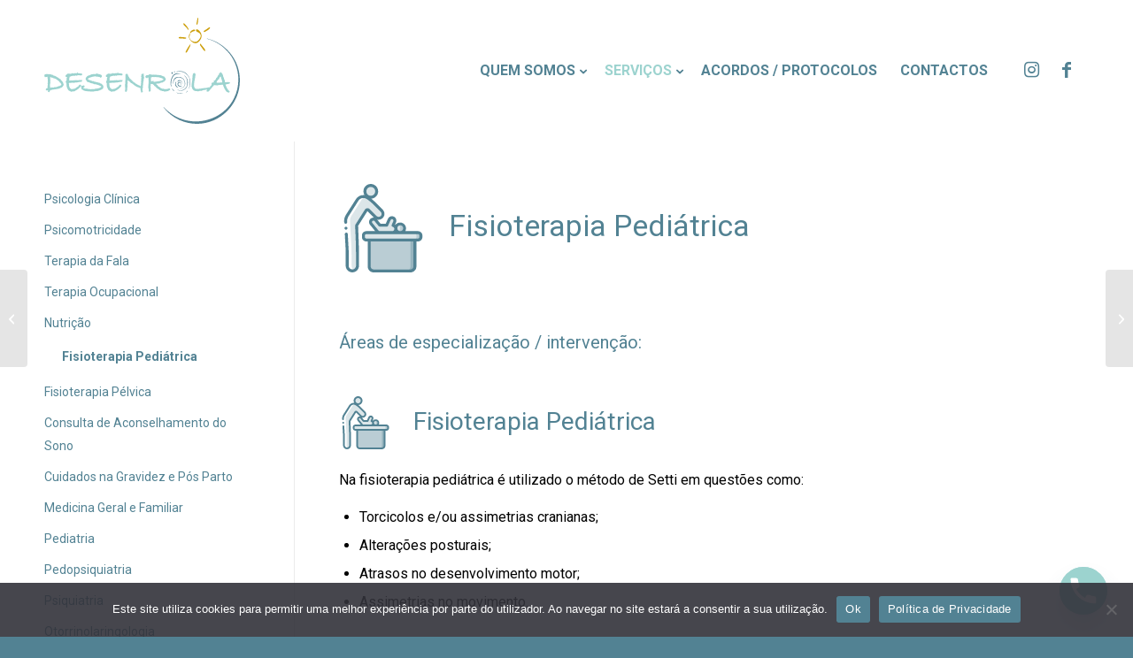

--- FILE ---
content_type: text/html; charset=UTF-8
request_url: https://desenrola.pt/servicos/fisioterapia-respiratoria-pediatrica/
body_size: 30740
content:
<!DOCTYPE html>
<html lang="pt-PT" class="html_stretched responsive av-preloader-disabled  html_header_top html_logo_left html_main_nav_header html_menu_right html_custom html_header_sticky html_header_shrinking_disabled html_mobile_menu_phone html_header_searchicon_disabled html_content_align_center html_header_unstick_top_disabled html_header_stretch_disabled html_minimal_header html_elegant-blog html_modern-blog html_av-overlay-side html_av-overlay-side-classic html_av-submenu-noclone html_entry_id_47 av-cookies-no-cookie-consent av-no-preview av-default-lightbox html_text_menu_active av-mobile-menu-switch-default">
<head>
<meta charset="UTF-8" />
<meta name="robots" content="index, follow" />


<!-- mobile setting -->
<meta name="viewport" content="width=device-width, initial-scale=1">

<!-- Scripts/CSS and wp_head hook -->
<title>Fisioterapia Pediátrica &#8211; Desenrola</title>
<meta name='robots' content='max-image-preview:large' />
<link rel="alternate" type="application/rss+xml" title="Desenrola &raquo; Feed" href="https://desenrola.pt/feed/" />
<link rel="alternate" type="application/rss+xml" title="Desenrola &raquo; Feed de comentários" href="https://desenrola.pt/comments/feed/" />
<link rel="alternate" title="oEmbed (JSON)" type="application/json+oembed" href="https://desenrola.pt/wp-json/oembed/1.0/embed?url=https%3A%2F%2Fdesenrola.pt%2Fservicos%2Ffisioterapia-respiratoria-pediatrica%2F" />
<link rel="alternate" title="oEmbed (XML)" type="text/xml+oembed" href="https://desenrola.pt/wp-json/oembed/1.0/embed?url=https%3A%2F%2Fdesenrola.pt%2Fservicos%2Ffisioterapia-respiratoria-pediatrica%2F&#038;format=xml" />

<!-- google webfont font replacement -->

			<script type='text/javascript'>

				(function() {

					/*	check if webfonts are disabled by user setting via cookie - or user must opt in.	*/
					var html = document.getElementsByTagName('html')[0];
					var cookie_check = html.className.indexOf('av-cookies-needs-opt-in') >= 0 || html.className.indexOf('av-cookies-can-opt-out') >= 0;
					var allow_continue = true;
					var silent_accept_cookie = html.className.indexOf('av-cookies-user-silent-accept') >= 0;

					if( cookie_check && ! silent_accept_cookie )
					{
						if( ! document.cookie.match(/aviaCookieConsent/) || html.className.indexOf('av-cookies-session-refused') >= 0 )
						{
							allow_continue = false;
						}
						else
						{
							if( ! document.cookie.match(/aviaPrivacyRefuseCookiesHideBar/) )
							{
								allow_continue = false;
							}
							else if( ! document.cookie.match(/aviaPrivacyEssentialCookiesEnabled/) )
							{
								allow_continue = false;
							}
							else if( document.cookie.match(/aviaPrivacyGoogleWebfontsDisabled/) )
							{
								allow_continue = false;
							}
						}
					}

					if( allow_continue )
					{
						var f = document.createElement('link');

						f.type 	= 'text/css';
						f.rel 	= 'stylesheet';
						f.href 	= 'https://fonts.googleapis.com/css?family=Roboto:100,400,700&display=auto';
						f.id 	= 'avia-google-webfont';

						document.getElementsByTagName('head')[0].appendChild(f);
					}
				})();

			</script>
			<style id='wp-img-auto-sizes-contain-inline-css' type='text/css'>
img:is([sizes=auto i],[sizes^="auto," i]){contain-intrinsic-size:3000px 1500px}
/*# sourceURL=wp-img-auto-sizes-contain-inline-css */
</style>
<link rel='stylesheet' id='avia-grid-css' href='https://desenrola.pt/wp-content/themes/enfold/css/grid.min.css?ver=7.1' type='text/css' media='all' />
<link rel='stylesheet' id='avia-base-css' href='https://desenrola.pt/wp-content/themes/enfold/css/base.min.css?ver=7.1' type='text/css' media='all' />
<link rel='stylesheet' id='avia-layout-css' href='https://desenrola.pt/wp-content/themes/enfold/css/layout.min.css?ver=7.1' type='text/css' media='all' />
<link rel='stylesheet' id='avia-module-blog-css' href='https://desenrola.pt/wp-content/themes/enfold/config-templatebuilder/avia-shortcodes/blog/blog.min.css?ver=7.1' type='text/css' media='all' />
<link rel='stylesheet' id='avia-module-postslider-css' href='https://desenrola.pt/wp-content/themes/enfold/config-templatebuilder/avia-shortcodes/postslider/postslider.min.css?ver=7.1' type='text/css' media='all' />
<link rel='stylesheet' id='avia-module-button-css' href='https://desenrola.pt/wp-content/themes/enfold/config-templatebuilder/avia-shortcodes/buttons/buttons.min.css?ver=7.1' type='text/css' media='all' />
<link rel='stylesheet' id='avia-module-buttonrow-css' href='https://desenrola.pt/wp-content/themes/enfold/config-templatebuilder/avia-shortcodes/buttonrow/buttonrow.min.css?ver=7.1' type='text/css' media='all' />
<link rel='stylesheet' id='avia-module-comments-css' href='https://desenrola.pt/wp-content/themes/enfold/config-templatebuilder/avia-shortcodes/comments/comments.min.css?ver=7.1' type='text/css' media='all' />
<link rel='stylesheet' id='avia-module-contact-css' href='https://desenrola.pt/wp-content/themes/enfold/config-templatebuilder/avia-shortcodes/contact/contact.min.css?ver=7.1' type='text/css' media='all' />
<link rel='stylesheet' id='avia-module-slideshow-css' href='https://desenrola.pt/wp-content/themes/enfold/config-templatebuilder/avia-shortcodes/slideshow/slideshow.min.css?ver=7.1' type='text/css' media='all' />
<link rel='stylesheet' id='avia-module-gallery-css' href='https://desenrola.pt/wp-content/themes/enfold/config-templatebuilder/avia-shortcodes/gallery/gallery.min.css?ver=7.1' type='text/css' media='all' />
<link rel='stylesheet' id='avia-module-gridrow-css' href='https://desenrola.pt/wp-content/themes/enfold/config-templatebuilder/avia-shortcodes/grid_row/grid_row.min.css?ver=7.1' type='text/css' media='all' />
<link rel='stylesheet' id='avia-module-heading-css' href='https://desenrola.pt/wp-content/themes/enfold/config-templatebuilder/avia-shortcodes/heading/heading.min.css?ver=7.1' type='text/css' media='all' />
<link rel='stylesheet' id='avia-module-hr-css' href='https://desenrola.pt/wp-content/themes/enfold/config-templatebuilder/avia-shortcodes/hr/hr.min.css?ver=7.1' type='text/css' media='all' />
<link rel='stylesheet' id='avia-module-image-css' href='https://desenrola.pt/wp-content/themes/enfold/config-templatebuilder/avia-shortcodes/image/image.min.css?ver=7.1' type='text/css' media='all' />
<link rel='stylesheet' id='avia-module-slideshow-contentpartner-css' href='https://desenrola.pt/wp-content/themes/enfold/config-templatebuilder/avia-shortcodes/contentslider/contentslider.min.css?ver=7.1' type='text/css' media='all' />
<link rel='stylesheet' id='avia-module-masonry-css' href='https://desenrola.pt/wp-content/themes/enfold/config-templatebuilder/avia-shortcodes/masonry_entries/masonry_entries.min.css?ver=7.1' type='text/css' media='all' />
<link rel='stylesheet' id='avia-siteloader-css' href='https://desenrola.pt/wp-content/themes/enfold/css/avia-snippet-site-preloader.min.css?ver=7.1' type='text/css' media='all' />
<link rel='stylesheet' id='avia-module-slideshow-fullsize-css' href='https://desenrola.pt/wp-content/themes/enfold/config-templatebuilder/avia-shortcodes/slideshow_fullsize/slideshow_fullsize.min.css?ver=7.1' type='text/css' media='all' />
<link rel='stylesheet' id='avia-module-social-css' href='https://desenrola.pt/wp-content/themes/enfold/config-templatebuilder/avia-shortcodes/social_share/social_share.min.css?ver=7.1' type='text/css' media='all' />
<link rel='stylesheet' id='avia-module-tabs-css' href='https://desenrola.pt/wp-content/themes/enfold/config-templatebuilder/avia-shortcodes/tabs/tabs.min.css?ver=7.1' type='text/css' media='all' />
<link rel='stylesheet' id='avia-module-video-css' href='https://desenrola.pt/wp-content/themes/enfold/config-templatebuilder/avia-shortcodes/video/video.min.css?ver=7.1' type='text/css' media='all' />
<style id='wp-emoji-styles-inline-css' type='text/css'>

	img.wp-smiley, img.emoji {
		display: inline !important;
		border: none !important;
		box-shadow: none !important;
		height: 1em !important;
		width: 1em !important;
		margin: 0 0.07em !important;
		vertical-align: -0.1em !important;
		background: none !important;
		padding: 0 !important;
	}
/*# sourceURL=wp-emoji-styles-inline-css */
</style>
<style id='wp-block-library-inline-css' type='text/css'>
:root{--wp-block-synced-color:#7a00df;--wp-block-synced-color--rgb:122,0,223;--wp-bound-block-color:var(--wp-block-synced-color);--wp-editor-canvas-background:#ddd;--wp-admin-theme-color:#007cba;--wp-admin-theme-color--rgb:0,124,186;--wp-admin-theme-color-darker-10:#006ba1;--wp-admin-theme-color-darker-10--rgb:0,107,160.5;--wp-admin-theme-color-darker-20:#005a87;--wp-admin-theme-color-darker-20--rgb:0,90,135;--wp-admin-border-width-focus:2px}@media (min-resolution:192dpi){:root{--wp-admin-border-width-focus:1.5px}}.wp-element-button{cursor:pointer}:root .has-very-light-gray-background-color{background-color:#eee}:root .has-very-dark-gray-background-color{background-color:#313131}:root .has-very-light-gray-color{color:#eee}:root .has-very-dark-gray-color{color:#313131}:root .has-vivid-green-cyan-to-vivid-cyan-blue-gradient-background{background:linear-gradient(135deg,#00d084,#0693e3)}:root .has-purple-crush-gradient-background{background:linear-gradient(135deg,#34e2e4,#4721fb 50%,#ab1dfe)}:root .has-hazy-dawn-gradient-background{background:linear-gradient(135deg,#faaca8,#dad0ec)}:root .has-subdued-olive-gradient-background{background:linear-gradient(135deg,#fafae1,#67a671)}:root .has-atomic-cream-gradient-background{background:linear-gradient(135deg,#fdd79a,#004a59)}:root .has-nightshade-gradient-background{background:linear-gradient(135deg,#330968,#31cdcf)}:root .has-midnight-gradient-background{background:linear-gradient(135deg,#020381,#2874fc)}:root{--wp--preset--font-size--normal:16px;--wp--preset--font-size--huge:42px}.has-regular-font-size{font-size:1em}.has-larger-font-size{font-size:2.625em}.has-normal-font-size{font-size:var(--wp--preset--font-size--normal)}.has-huge-font-size{font-size:var(--wp--preset--font-size--huge)}.has-text-align-center{text-align:center}.has-text-align-left{text-align:left}.has-text-align-right{text-align:right}.has-fit-text{white-space:nowrap!important}#end-resizable-editor-section{display:none}.aligncenter{clear:both}.items-justified-left{justify-content:flex-start}.items-justified-center{justify-content:center}.items-justified-right{justify-content:flex-end}.items-justified-space-between{justify-content:space-between}.screen-reader-text{border:0;clip-path:inset(50%);height:1px;margin:-1px;overflow:hidden;padding:0;position:absolute;width:1px;word-wrap:normal!important}.screen-reader-text:focus{background-color:#ddd;clip-path:none;color:#444;display:block;font-size:1em;height:auto;left:5px;line-height:normal;padding:15px 23px 14px;text-decoration:none;top:5px;width:auto;z-index:100000}html :where(.has-border-color){border-style:solid}html :where([style*=border-top-color]){border-top-style:solid}html :where([style*=border-right-color]){border-right-style:solid}html :where([style*=border-bottom-color]){border-bottom-style:solid}html :where([style*=border-left-color]){border-left-style:solid}html :where([style*=border-width]){border-style:solid}html :where([style*=border-top-width]){border-top-style:solid}html :where([style*=border-right-width]){border-right-style:solid}html :where([style*=border-bottom-width]){border-bottom-style:solid}html :where([style*=border-left-width]){border-left-style:solid}html :where(img[class*=wp-image-]){height:auto;max-width:100%}:where(figure){margin:0 0 1em}html :where(.is-position-sticky){--wp-admin--admin-bar--position-offset:var(--wp-admin--admin-bar--height,0px)}@media screen and (max-width:600px){html :where(.is-position-sticky){--wp-admin--admin-bar--position-offset:0px}}

/*# sourceURL=wp-block-library-inline-css */
</style><style id='global-styles-inline-css' type='text/css'>
:root{--wp--preset--aspect-ratio--square: 1;--wp--preset--aspect-ratio--4-3: 4/3;--wp--preset--aspect-ratio--3-4: 3/4;--wp--preset--aspect-ratio--3-2: 3/2;--wp--preset--aspect-ratio--2-3: 2/3;--wp--preset--aspect-ratio--16-9: 16/9;--wp--preset--aspect-ratio--9-16: 9/16;--wp--preset--color--black: #000000;--wp--preset--color--cyan-bluish-gray: #abb8c3;--wp--preset--color--white: #ffffff;--wp--preset--color--pale-pink: #f78da7;--wp--preset--color--vivid-red: #cf2e2e;--wp--preset--color--luminous-vivid-orange: #ff6900;--wp--preset--color--luminous-vivid-amber: #fcb900;--wp--preset--color--light-green-cyan: #7bdcb5;--wp--preset--color--vivid-green-cyan: #00d084;--wp--preset--color--pale-cyan-blue: #8ed1fc;--wp--preset--color--vivid-cyan-blue: #0693e3;--wp--preset--color--vivid-purple: #9b51e0;--wp--preset--color--metallic-red: #b02b2c;--wp--preset--color--maximum-yellow-red: #edae44;--wp--preset--color--yellow-sun: #eeee22;--wp--preset--color--palm-leaf: #83a846;--wp--preset--color--aero: #7bb0e7;--wp--preset--color--old-lavender: #745f7e;--wp--preset--color--steel-teal: #5f8789;--wp--preset--color--raspberry-pink: #d65799;--wp--preset--color--medium-turquoise: #4ecac2;--wp--preset--gradient--vivid-cyan-blue-to-vivid-purple: linear-gradient(135deg,rgb(6,147,227) 0%,rgb(155,81,224) 100%);--wp--preset--gradient--light-green-cyan-to-vivid-green-cyan: linear-gradient(135deg,rgb(122,220,180) 0%,rgb(0,208,130) 100%);--wp--preset--gradient--luminous-vivid-amber-to-luminous-vivid-orange: linear-gradient(135deg,rgb(252,185,0) 0%,rgb(255,105,0) 100%);--wp--preset--gradient--luminous-vivid-orange-to-vivid-red: linear-gradient(135deg,rgb(255,105,0) 0%,rgb(207,46,46) 100%);--wp--preset--gradient--very-light-gray-to-cyan-bluish-gray: linear-gradient(135deg,rgb(238,238,238) 0%,rgb(169,184,195) 100%);--wp--preset--gradient--cool-to-warm-spectrum: linear-gradient(135deg,rgb(74,234,220) 0%,rgb(151,120,209) 20%,rgb(207,42,186) 40%,rgb(238,44,130) 60%,rgb(251,105,98) 80%,rgb(254,248,76) 100%);--wp--preset--gradient--blush-light-purple: linear-gradient(135deg,rgb(255,206,236) 0%,rgb(152,150,240) 100%);--wp--preset--gradient--blush-bordeaux: linear-gradient(135deg,rgb(254,205,165) 0%,rgb(254,45,45) 50%,rgb(107,0,62) 100%);--wp--preset--gradient--luminous-dusk: linear-gradient(135deg,rgb(255,203,112) 0%,rgb(199,81,192) 50%,rgb(65,88,208) 100%);--wp--preset--gradient--pale-ocean: linear-gradient(135deg,rgb(255,245,203) 0%,rgb(182,227,212) 50%,rgb(51,167,181) 100%);--wp--preset--gradient--electric-grass: linear-gradient(135deg,rgb(202,248,128) 0%,rgb(113,206,126) 100%);--wp--preset--gradient--midnight: linear-gradient(135deg,rgb(2,3,129) 0%,rgb(40,116,252) 100%);--wp--preset--font-size--small: 1rem;--wp--preset--font-size--medium: 1.125rem;--wp--preset--font-size--large: 1.75rem;--wp--preset--font-size--x-large: clamp(1.75rem, 3vw, 2.25rem);--wp--preset--spacing--20: 0.44rem;--wp--preset--spacing--30: 0.67rem;--wp--preset--spacing--40: 1rem;--wp--preset--spacing--50: 1.5rem;--wp--preset--spacing--60: 2.25rem;--wp--preset--spacing--70: 3.38rem;--wp--preset--spacing--80: 5.06rem;--wp--preset--shadow--natural: 6px 6px 9px rgba(0, 0, 0, 0.2);--wp--preset--shadow--deep: 12px 12px 50px rgba(0, 0, 0, 0.4);--wp--preset--shadow--sharp: 6px 6px 0px rgba(0, 0, 0, 0.2);--wp--preset--shadow--outlined: 6px 6px 0px -3px rgb(255, 255, 255), 6px 6px rgb(0, 0, 0);--wp--preset--shadow--crisp: 6px 6px 0px rgb(0, 0, 0);}:root { --wp--style--global--content-size: 800px;--wp--style--global--wide-size: 1130px; }:where(body) { margin: 0; }.wp-site-blocks > .alignleft { float: left; margin-right: 2em; }.wp-site-blocks > .alignright { float: right; margin-left: 2em; }.wp-site-blocks > .aligncenter { justify-content: center; margin-left: auto; margin-right: auto; }:where(.is-layout-flex){gap: 0.5em;}:where(.is-layout-grid){gap: 0.5em;}.is-layout-flow > .alignleft{float: left;margin-inline-start: 0;margin-inline-end: 2em;}.is-layout-flow > .alignright{float: right;margin-inline-start: 2em;margin-inline-end: 0;}.is-layout-flow > .aligncenter{margin-left: auto !important;margin-right: auto !important;}.is-layout-constrained > .alignleft{float: left;margin-inline-start: 0;margin-inline-end: 2em;}.is-layout-constrained > .alignright{float: right;margin-inline-start: 2em;margin-inline-end: 0;}.is-layout-constrained > .aligncenter{margin-left: auto !important;margin-right: auto !important;}.is-layout-constrained > :where(:not(.alignleft):not(.alignright):not(.alignfull)){max-width: var(--wp--style--global--content-size);margin-left: auto !important;margin-right: auto !important;}.is-layout-constrained > .alignwide{max-width: var(--wp--style--global--wide-size);}body .is-layout-flex{display: flex;}.is-layout-flex{flex-wrap: wrap;align-items: center;}.is-layout-flex > :is(*, div){margin: 0;}body .is-layout-grid{display: grid;}.is-layout-grid > :is(*, div){margin: 0;}body{padding-top: 0px;padding-right: 0px;padding-bottom: 0px;padding-left: 0px;}a:where(:not(.wp-element-button)){text-decoration: underline;}:root :where(.wp-element-button, .wp-block-button__link){background-color: #32373c;border-width: 0;color: #fff;font-family: inherit;font-size: inherit;font-style: inherit;font-weight: inherit;letter-spacing: inherit;line-height: inherit;padding-top: calc(0.667em + 2px);padding-right: calc(1.333em + 2px);padding-bottom: calc(0.667em + 2px);padding-left: calc(1.333em + 2px);text-decoration: none;text-transform: inherit;}.has-black-color{color: var(--wp--preset--color--black) !important;}.has-cyan-bluish-gray-color{color: var(--wp--preset--color--cyan-bluish-gray) !important;}.has-white-color{color: var(--wp--preset--color--white) !important;}.has-pale-pink-color{color: var(--wp--preset--color--pale-pink) !important;}.has-vivid-red-color{color: var(--wp--preset--color--vivid-red) !important;}.has-luminous-vivid-orange-color{color: var(--wp--preset--color--luminous-vivid-orange) !important;}.has-luminous-vivid-amber-color{color: var(--wp--preset--color--luminous-vivid-amber) !important;}.has-light-green-cyan-color{color: var(--wp--preset--color--light-green-cyan) !important;}.has-vivid-green-cyan-color{color: var(--wp--preset--color--vivid-green-cyan) !important;}.has-pale-cyan-blue-color{color: var(--wp--preset--color--pale-cyan-blue) !important;}.has-vivid-cyan-blue-color{color: var(--wp--preset--color--vivid-cyan-blue) !important;}.has-vivid-purple-color{color: var(--wp--preset--color--vivid-purple) !important;}.has-metallic-red-color{color: var(--wp--preset--color--metallic-red) !important;}.has-maximum-yellow-red-color{color: var(--wp--preset--color--maximum-yellow-red) !important;}.has-yellow-sun-color{color: var(--wp--preset--color--yellow-sun) !important;}.has-palm-leaf-color{color: var(--wp--preset--color--palm-leaf) !important;}.has-aero-color{color: var(--wp--preset--color--aero) !important;}.has-old-lavender-color{color: var(--wp--preset--color--old-lavender) !important;}.has-steel-teal-color{color: var(--wp--preset--color--steel-teal) !important;}.has-raspberry-pink-color{color: var(--wp--preset--color--raspberry-pink) !important;}.has-medium-turquoise-color{color: var(--wp--preset--color--medium-turquoise) !important;}.has-black-background-color{background-color: var(--wp--preset--color--black) !important;}.has-cyan-bluish-gray-background-color{background-color: var(--wp--preset--color--cyan-bluish-gray) !important;}.has-white-background-color{background-color: var(--wp--preset--color--white) !important;}.has-pale-pink-background-color{background-color: var(--wp--preset--color--pale-pink) !important;}.has-vivid-red-background-color{background-color: var(--wp--preset--color--vivid-red) !important;}.has-luminous-vivid-orange-background-color{background-color: var(--wp--preset--color--luminous-vivid-orange) !important;}.has-luminous-vivid-amber-background-color{background-color: var(--wp--preset--color--luminous-vivid-amber) !important;}.has-light-green-cyan-background-color{background-color: var(--wp--preset--color--light-green-cyan) !important;}.has-vivid-green-cyan-background-color{background-color: var(--wp--preset--color--vivid-green-cyan) !important;}.has-pale-cyan-blue-background-color{background-color: var(--wp--preset--color--pale-cyan-blue) !important;}.has-vivid-cyan-blue-background-color{background-color: var(--wp--preset--color--vivid-cyan-blue) !important;}.has-vivid-purple-background-color{background-color: var(--wp--preset--color--vivid-purple) !important;}.has-metallic-red-background-color{background-color: var(--wp--preset--color--metallic-red) !important;}.has-maximum-yellow-red-background-color{background-color: var(--wp--preset--color--maximum-yellow-red) !important;}.has-yellow-sun-background-color{background-color: var(--wp--preset--color--yellow-sun) !important;}.has-palm-leaf-background-color{background-color: var(--wp--preset--color--palm-leaf) !important;}.has-aero-background-color{background-color: var(--wp--preset--color--aero) !important;}.has-old-lavender-background-color{background-color: var(--wp--preset--color--old-lavender) !important;}.has-steel-teal-background-color{background-color: var(--wp--preset--color--steel-teal) !important;}.has-raspberry-pink-background-color{background-color: var(--wp--preset--color--raspberry-pink) !important;}.has-medium-turquoise-background-color{background-color: var(--wp--preset--color--medium-turquoise) !important;}.has-black-border-color{border-color: var(--wp--preset--color--black) !important;}.has-cyan-bluish-gray-border-color{border-color: var(--wp--preset--color--cyan-bluish-gray) !important;}.has-white-border-color{border-color: var(--wp--preset--color--white) !important;}.has-pale-pink-border-color{border-color: var(--wp--preset--color--pale-pink) !important;}.has-vivid-red-border-color{border-color: var(--wp--preset--color--vivid-red) !important;}.has-luminous-vivid-orange-border-color{border-color: var(--wp--preset--color--luminous-vivid-orange) !important;}.has-luminous-vivid-amber-border-color{border-color: var(--wp--preset--color--luminous-vivid-amber) !important;}.has-light-green-cyan-border-color{border-color: var(--wp--preset--color--light-green-cyan) !important;}.has-vivid-green-cyan-border-color{border-color: var(--wp--preset--color--vivid-green-cyan) !important;}.has-pale-cyan-blue-border-color{border-color: var(--wp--preset--color--pale-cyan-blue) !important;}.has-vivid-cyan-blue-border-color{border-color: var(--wp--preset--color--vivid-cyan-blue) !important;}.has-vivid-purple-border-color{border-color: var(--wp--preset--color--vivid-purple) !important;}.has-metallic-red-border-color{border-color: var(--wp--preset--color--metallic-red) !important;}.has-maximum-yellow-red-border-color{border-color: var(--wp--preset--color--maximum-yellow-red) !important;}.has-yellow-sun-border-color{border-color: var(--wp--preset--color--yellow-sun) !important;}.has-palm-leaf-border-color{border-color: var(--wp--preset--color--palm-leaf) !important;}.has-aero-border-color{border-color: var(--wp--preset--color--aero) !important;}.has-old-lavender-border-color{border-color: var(--wp--preset--color--old-lavender) !important;}.has-steel-teal-border-color{border-color: var(--wp--preset--color--steel-teal) !important;}.has-raspberry-pink-border-color{border-color: var(--wp--preset--color--raspberry-pink) !important;}.has-medium-turquoise-border-color{border-color: var(--wp--preset--color--medium-turquoise) !important;}.has-vivid-cyan-blue-to-vivid-purple-gradient-background{background: var(--wp--preset--gradient--vivid-cyan-blue-to-vivid-purple) !important;}.has-light-green-cyan-to-vivid-green-cyan-gradient-background{background: var(--wp--preset--gradient--light-green-cyan-to-vivid-green-cyan) !important;}.has-luminous-vivid-amber-to-luminous-vivid-orange-gradient-background{background: var(--wp--preset--gradient--luminous-vivid-amber-to-luminous-vivid-orange) !important;}.has-luminous-vivid-orange-to-vivid-red-gradient-background{background: var(--wp--preset--gradient--luminous-vivid-orange-to-vivid-red) !important;}.has-very-light-gray-to-cyan-bluish-gray-gradient-background{background: var(--wp--preset--gradient--very-light-gray-to-cyan-bluish-gray) !important;}.has-cool-to-warm-spectrum-gradient-background{background: var(--wp--preset--gradient--cool-to-warm-spectrum) !important;}.has-blush-light-purple-gradient-background{background: var(--wp--preset--gradient--blush-light-purple) !important;}.has-blush-bordeaux-gradient-background{background: var(--wp--preset--gradient--blush-bordeaux) !important;}.has-luminous-dusk-gradient-background{background: var(--wp--preset--gradient--luminous-dusk) !important;}.has-pale-ocean-gradient-background{background: var(--wp--preset--gradient--pale-ocean) !important;}.has-electric-grass-gradient-background{background: var(--wp--preset--gradient--electric-grass) !important;}.has-midnight-gradient-background{background: var(--wp--preset--gradient--midnight) !important;}.has-small-font-size{font-size: var(--wp--preset--font-size--small) !important;}.has-medium-font-size{font-size: var(--wp--preset--font-size--medium) !important;}.has-large-font-size{font-size: var(--wp--preset--font-size--large) !important;}.has-x-large-font-size{font-size: var(--wp--preset--font-size--x-large) !important;}
/*# sourceURL=global-styles-inline-css */
</style>

<link rel='stylesheet' id='cookie-notice-front-css' href='https://desenrola.pt/wp-content/plugins/cookie-notice/css/front.min.css?ver=2.5.11' type='text/css' media='all' />
<link rel='stylesheet' id='avia-scs-css' href='https://desenrola.pt/wp-content/themes/enfold/css/shortcodes.min.css?ver=7.1' type='text/css' media='all' />
<link rel='stylesheet' id='avia-fold-unfold-css' href='https://desenrola.pt/wp-content/themes/enfold/css/avia-snippet-fold-unfold.min.css?ver=7.1' type='text/css' media='all' />
<link rel='stylesheet' id='avia-popup-css-css' href='https://desenrola.pt/wp-content/themes/enfold/js/aviapopup/magnific-popup.min.css?ver=7.1' type='text/css' media='screen' />
<link rel='stylesheet' id='avia-lightbox-css' href='https://desenrola.pt/wp-content/themes/enfold/css/avia-snippet-lightbox.min.css?ver=7.1' type='text/css' media='screen' />
<link rel='stylesheet' id='avia-widget-css-css' href='https://desenrola.pt/wp-content/themes/enfold/css/avia-snippet-widget.min.css?ver=7.1' type='text/css' media='screen' />
<link rel='stylesheet' id='avia-dynamic-css' href='https://desenrola.pt/wp-content/uploads/dynamic_avia/enfold_child.css?ver=696b7f8137911' type='text/css' media='all' />
<link rel='stylesheet' id='avia-custom-css' href='https://desenrola.pt/wp-content/themes/enfold/css/custom.css?ver=7.1' type='text/css' media='all' />
<link rel='stylesheet' id='avia-style-css' href='https://desenrola.pt/wp-content/themes/enfold-child/style.css?ver=7.1' type='text/css' media='all' />
<link rel='stylesheet' id='chaty-front-css-css' href='https://desenrola.pt/wp-content/plugins/chaty/css/chaty-front.min.css?ver=3.5.11653646584' type='text/css' media='all' />
<link rel='stylesheet' id='avia-single-post-47-css' href='https://desenrola.pt/wp-content/uploads/dynamic_avia/avia_posts_css/post-47.css?ver=ver-1768671581' type='text/css' media='all' />
<script type="text/javascript" src="https://desenrola.pt/wp-includes/js/jquery/jquery.min.js?ver=3.7.1" id="jquery-core-js"></script>
<script type="text/javascript" src="https://desenrola.pt/wp-includes/js/jquery/jquery-migrate.min.js?ver=3.4.1" id="jquery-migrate-js"></script>
<script type="text/javascript" id="cookie-notice-front-js-before">
/* <![CDATA[ */
var cnArgs = {"ajaxUrl":"https:\/\/desenrola.pt\/wp-admin\/admin-ajax.php","nonce":"028db4d647","hideEffect":"fade","position":"bottom","onScroll":false,"onScrollOffset":100,"onClick":false,"cookieName":"cookie_notice_accepted","cookieTime":2592000,"cookieTimeRejected":2592000,"globalCookie":false,"redirection":false,"cache":false,"revokeCookies":false,"revokeCookiesOpt":"automatic"};

//# sourceURL=cookie-notice-front-js-before
/* ]]> */
</script>
<script type="text/javascript" src="https://desenrola.pt/wp-content/plugins/cookie-notice/js/front.min.js?ver=2.5.11" id="cookie-notice-front-js"></script>
<script type="text/javascript" src="https://desenrola.pt/wp-content/themes/enfold/js/avia-js.min.js?ver=7.1" id="avia-js-js"></script>
<script type="text/javascript" src="https://desenrola.pt/wp-content/themes/enfold/js/avia-compat.min.js?ver=7.1" id="avia-compat-js"></script>
<link rel="https://api.w.org/" href="https://desenrola.pt/wp-json/" /><link rel="alternate" title="JSON" type="application/json" href="https://desenrola.pt/wp-json/wp/v2/portfolio/47" /><link rel="EditURI" type="application/rsd+xml" title="RSD" href="https://desenrola.pt/xmlrpc.php?rsd" />
<meta name="generator" content="WordPress 6.9" />
<link rel="canonical" href="https://desenrola.pt/servicos/fisioterapia-respiratoria-pediatrica/" />
<link rel='shortlink' href='https://desenrola.pt/?p=47' />

<link rel="icon" href="https://desenrola.pt/wp-content/uploads/2021/12/favicon.png" type="image/png">
<!--[if lt IE 9]><script src="https://desenrola.pt/wp-content/themes/enfold/js/html5shiv.js"></script><![endif]--><link rel="profile" href="https://gmpg.org/xfn/11" />
<link rel="alternate" type="application/rss+xml" title="Desenrola RSS2 Feed" href="https://desenrola.pt/feed/" />
<link rel="pingback" href="https://desenrola.pt/xmlrpc.php" />

<style type='text/css' media='screen'>
 #top #header_main > .container, #top #header_main > .container .main_menu  .av-main-nav > li > a, #top #header_main #menu-item-shop .cart_dropdown_link{ height:160px; line-height: 160px; }
 .html_top_nav_header .av-logo-container{ height:160px;  }
 .html_header_top.html_header_sticky #top #wrap_all #main{ padding-top:158px; } 
</style>
<link rel="icon" href="https://desenrola.pt/wp-content/uploads/2021/12/cropped-favicon-32x32.png" sizes="32x32" />
<link rel="icon" href="https://desenrola.pt/wp-content/uploads/2021/12/cropped-favicon-192x192.png" sizes="192x192" />
<link rel="apple-touch-icon" href="https://desenrola.pt/wp-content/uploads/2021/12/cropped-favicon-180x180.png" />
<meta name="msapplication-TileImage" content="https://desenrola.pt/wp-content/uploads/2021/12/cropped-favicon-270x270.png" />
<style type="text/css">
		@font-face {font-family: 'entypo-fontello-enfold'; font-weight: normal; font-style: normal; font-display: auto;
		src: url('https://desenrola.pt/wp-content/themes/enfold/config-templatebuilder/avia-template-builder/assets/fonts/entypo-fontello-enfold/entypo-fontello-enfold.woff2') format('woff2'),
		url('https://desenrola.pt/wp-content/themes/enfold/config-templatebuilder/avia-template-builder/assets/fonts/entypo-fontello-enfold/entypo-fontello-enfold.woff') format('woff'),
		url('https://desenrola.pt/wp-content/themes/enfold/config-templatebuilder/avia-template-builder/assets/fonts/entypo-fontello-enfold/entypo-fontello-enfold.ttf') format('truetype'),
		url('https://desenrola.pt/wp-content/themes/enfold/config-templatebuilder/avia-template-builder/assets/fonts/entypo-fontello-enfold/entypo-fontello-enfold.svg#entypo-fontello-enfold') format('svg'),
		url('https://desenrola.pt/wp-content/themes/enfold/config-templatebuilder/avia-template-builder/assets/fonts/entypo-fontello-enfold/entypo-fontello-enfold.eot'),
		url('https://desenrola.pt/wp-content/themes/enfold/config-templatebuilder/avia-template-builder/assets/fonts/entypo-fontello-enfold/entypo-fontello-enfold.eot?#iefix') format('embedded-opentype');
		}

		#top .avia-font-entypo-fontello-enfold, body .avia-font-entypo-fontello-enfold, html body [data-av_iconfont='entypo-fontello-enfold']:before{ font-family: 'entypo-fontello-enfold'; }
		
		@font-face {font-family: 'entypo-fontello'; font-weight: normal; font-style: normal; font-display: auto;
		src: url('https://desenrola.pt/wp-content/themes/enfold/config-templatebuilder/avia-template-builder/assets/fonts/entypo-fontello/entypo-fontello.woff2') format('woff2'),
		url('https://desenrola.pt/wp-content/themes/enfold/config-templatebuilder/avia-template-builder/assets/fonts/entypo-fontello/entypo-fontello.woff') format('woff'),
		url('https://desenrola.pt/wp-content/themes/enfold/config-templatebuilder/avia-template-builder/assets/fonts/entypo-fontello/entypo-fontello.ttf') format('truetype'),
		url('https://desenrola.pt/wp-content/themes/enfold/config-templatebuilder/avia-template-builder/assets/fonts/entypo-fontello/entypo-fontello.svg#entypo-fontello') format('svg'),
		url('https://desenrola.pt/wp-content/themes/enfold/config-templatebuilder/avia-template-builder/assets/fonts/entypo-fontello/entypo-fontello.eot'),
		url('https://desenrola.pt/wp-content/themes/enfold/config-templatebuilder/avia-template-builder/assets/fonts/entypo-fontello/entypo-fontello.eot?#iefix') format('embedded-opentype');
		}

		#top .avia-font-entypo-fontello, body .avia-font-entypo-fontello, html body [data-av_iconfont='entypo-fontello']:before{ font-family: 'entypo-fontello'; }
		</style>

<!--
Debugging Info for Theme support: 

Theme: Enfold
Version: 7.1
Installed: enfold
AviaFramework Version: 5.6
AviaBuilder Version: 6.0
aviaElementManager Version: 1.0.1
- - - - - - - - - - -
ChildTheme: Enfold Child
ChildTheme Version: 1.0
ChildTheme Installed: enfold

- - - - - - - - - - -
ML:128-PU:100-PLA:6
WP:6.9
Compress: CSS:load minified only - JS:load minified only
Updates: disabled
PLAu:6
-->
</head>

<body id="top" class="wp-singular portfolio-template-default single single-portfolio postid-47 wp-theme-enfold wp-child-theme-enfold-child stretched rtl_columns av-curtain-numeric roboto  cookies-not-set post-type-portfolio portfolio_entries-servicos avia-responsive-images-support av-recaptcha-enabled av-google-badge-hide" itemscope="itemscope" itemtype="https://schema.org/WebPage" >

	
	<div id='wrap_all'>

	
<header id='header' class='all_colors header_color light_bg_color  av_header_top av_logo_left av_main_nav_header av_menu_right av_custom av_header_sticky av_header_shrinking_disabled av_header_stretch_disabled av_mobile_menu_phone av_header_searchicon_disabled av_header_unstick_top_disabled av_minimal_header av_bottom_nav_disabled  av_alternate_logo_active av_header_border_disabled' aria-label="Header" data-av_shrink_factor='50' role="banner" itemscope="itemscope" itemtype="https://schema.org/WPHeader" >

		<div  id='header_main' class='container_wrap container_wrap_logo'>

        <div class='container av-logo-container'><div class='inner-container'><span class='logo avia-svg-logo'><a href='https://desenrola.pt/' class='av-contains-svg' aria-label='logotipo' title='logotipo'><svg role="graphics-document" title="logotipo" desc="" alt=""   version="1.1" xmlns="http://www.w3.org/2000/svg" xmlns:xlink="http://www.w3.org/1999/xlink" x="0px" y="0px"
	 viewBox="0 0 323.15 175.53" style="enable-background:new 0 0 323.15 175.53;" xml:space="preserve" preserveAspectRatio="xMinYMid meet">
<style type="text/css">
	.st0{fill:#9CD3CF;}
	.st1{fill:#528293;}
	.st2{fill:#CC9E0A;}
</style>
<g id="Layer_2">
</g>
<g id="Layer_1">
	<g>
		<path class="st0" d="M7.81,123.47l-0.72-0.61H6.08l0.22-1.94l-0.03-0.72l-0.33-0.22l-0.81,0.42H3.77l-0.97-0.73l-0.31-1.33
			l0.62-0.67l0.09-0.67l2.37-0.59l-0.03-0.09c-0.07-0.18-0.11-0.39-0.11-0.62c0-0.25,0.06-0.51,0.17-0.81
			c0.01-0.02,0.02-0.04,0.02-0.06l-0.16-2.56l0.27-0.64v-1.21L6,109.82l-0.62-1.17l0.71-1.57l-0.3-3.44l0.16-1.25v-0.85l-0.46-1.21
			v-1.77l-0.54-0.87l-0.31-0.03l-1.01,0.42l-2.4,0.18l-0.33-0.44c-0.25-0.34-0.42-0.75-0.48-1.23c-0.04-0.29-0.12-0.7-0.25-1.24
			L0,94.71l0.53-0.39c0.72-0.53,1.35-0.79,1.95-0.79l0.11,0.01l0.12-0.15l0.31-0.08c0.59-0.16,1.29-0.24,2.08-0.24h0.32l0.26,0.19
			c0.25,0.18,0.48,0.27,0.67,0.27c0,0,0.09,0,0.33-0.07l0.79-0.21l0.15,0.31c0.05-0.02,0.1-0.04,0.16-0.06l0.41-0.16l0.7,0.34
			l0.65-0.17l2.01,0.45l0.72,0.47l1.47-0.26l0.5,0.93l0.48,0.17l0.76,0.46l0.66,0.15l0.48,0.23l0.24-0.02c0.49,0,0.96,0.16,1.4,0.48
			c0.75,0.14,1.52,0.64,2.35,1.52h0.46l0.29,0.29c0.27,0.27,0.67,0.46,1.18,0.58l0.22,0.05l1.39,1.09l1.31,1.21l0.44-0.34l1.18,0.78
			l0.17,0.92c0.81,0.72,1.44,1.36,1.91,1.93c0.56,0.69,0.87,1.19,0.99,1.6c0.03,0.03,0.1,0.09,0.25,0.18l0.5,0.29v1.24
			c0,0.08,0.06,0.18,0.17,0.3l0.29,0.29v0.41c0,0.07,0.01,0.12,0.09,0.2c0.34,0.35,0.65,0.75,0.65,1.24v0.21l-0.23,0.6
			c-0.02,0.05-0.06,0.12-0.08,0.33l-0.08,0.64l-1.05,1.5l-0.37,0.78l-0.96,0.46h0c0,0-0.12,0.07-0.36,0.35l-0.2,0.24l-0.3,0.08
			c-0.91,0.26-1.37,0.51-1.59,0.68l-0.27,0.21h-0.6l-0.25,0.54h-0.87l-0.15,0.3l-0.58-0.09c-0.33,0.33-0.73,0.52-1.17,0.55
			l-0.31,0.02l-0.26-0.16c-0.09,0.03-0.27,0.09-0.56,0.25l-0.34,0.18l-0.88-0.21l-0.73,0.52l-0.42-0.21
			c-0.07,0.01-0.19,0.03-0.44,0.11c-0.44,0.13-0.81,0.2-1.14,0.2h-0.36c-0.01,0-0.18,0.01-0.73,0.19c-0.91,0.29-1.65,0.34-2.3,0.21
			l-0.87,0.25l-0.68-0.27l-0.43,0.29l-0.59,1.14l-0.93-0.82l-0.78,0.37l-0.68,0.88l-0.15,0.4c-0.05,0.15-0.17,0.42-0.97,1.52
			L7.81,123.47z M9.49,115.72l0.07,0.17l2.35-0.28c0.01-0.01,0.03-0.02,0.05-0.03c0.3-0.17,0.61-0.25,0.92-0.25
			c0.26,0,0.6,0.05,1.12,0.15c0.45,0.09,0.7,0.11,0.83,0.11c0.63,0,1.25-0.22,1.89-0.67l0.22-0.15l0.26-0.02
			c0.38-0.04,0.84-0.05,1.37-0.05l1.3,0.05c0.13,0,0.27-0.05,0.42-0.18l0.24-0.2l0.31-0.03c0.21-0.02,0.42-0.09,0.61-0.2
			c0.92-0.54,1.33-0.49,1.8-0.29l0.22-0.22l0.55-0.06l0.2-0.97l1.1,0.44l0.49-0.17l0.46-0.59h0.51l1.36-1.03l0.03-0.51l-0.12-1.11
			l-1.64-2.22h-0.52l-0.62-1.47l-0.29-0.02l-1.19-0.92l-0.2-0.74c-0.21-0.12-0.61-0.32-1.38-0.56l-0.38-0.12l-0.47-0.86l-3.66-2.21
			l-0.43,0.03c0,0-0.01,0-0.01,0c-0.51,0-0.98-0.16-1.52-0.47l-0.19-0.14l-0.73,0.36l-0.45-0.91l-0.45,0.03l-0.19-0.14
			c-0.07-0.02-0.16-0.03-0.27-0.05c-0.27-0.04-0.53-0.11-0.77-0.21l-1.21,0.6v-1.13l-0.08-0.05c-0.39-0.31-0.91-0.51-1.55-0.59
			l-0.28,0.86c0.02,0.02,0.05,0.05,0.09,0.08l0.66,0.56l-0.73,1.18c0.02,0.05,0.05,0.1,0.07,0.16c0.24,0.51,0.35,0.94,0.35,1.33
			c0,0.13-0.02,0.29-0.1,0.67c-0.02,0.07-0.03,0.13-0.04,0.18c0.04,0.11,0.09,0.26,0.17,0.45l0.39,0.97l-0.57,0.2l0.05,0.44v1.74
			l0.38,0.62l-0.48,0.77l0.27,0.25l-0.62,1.67l0.24,1.24l-0.47,1.04l0.46,0.85l-0.14,1.12l0.29,0.74L9.49,115.72z M30.2,110.72
			L30.2,110.72L30.2,110.72z M30.18,106.27C30.18,106.27,30.18,106.27,30.18,106.27C30.18,106.27,30.18,106.27,30.18,106.27z
			 M27.22,105.41L27.22,105.41C27.22,105.41,27.22,105.41,27.22,105.41L27.22,105.41z"/>
		<path class="st0" d="M97.71,114.33c0-1.47-0.39-2.53-1.18-3.2l-1.66-1.31l-0.57-0.88l-1.62-0.23l-1.5-1.1h-0.85l-0.52-0.21
			l-0.6,0.16c-0.04-0.04-0.1-0.09-0.17-0.16c-0.52-0.49-1.16-0.75-1.86-0.75c-0.24,0-0.44,0.01-0.63,0.02
			c-0.44-0.17-1.02-0.26-1.78-0.28l-0.8-0.54h-0.67l-0.21-0.13l-1.12-0.1v-1.23l-1.52,0.94c-0.01,0.01-0.02,0.01-0.03,0.02
			c-0.08-0.04-0.2-0.11-0.37-0.23c-0.51-0.34-1.02-0.59-1.5-0.74l-0.3-0.09l-0.48,0.15l-1.42-0.95h-0.83l-0.43-0.19
			c-0.99-0.38-1.22-0.51-1.25-0.53l-0.74-0.51l-0.52-0.13l-0.21-0.44l-0.38-0.18c-0.03-0.13-0.06-0.27-0.09-0.42l1.14-0.81
			l0.31-0.46h0.51l1.09-0.86l0.64,0.16l3.42-1.27l1.09-0.09l0.49-0.11l0.23-0.28l0.4,0.2l0.43-0.32c0.11-0.03,0.47-0.11,1.49-0.16
			l0.24-0.01l0.34-0.19l1.56,0.43l1.22-0.16l0.65,1.29v-0.95l0.7,0.53l0.45-0.54l0.9-0.12l0.53,0.65h1.05l1.15,0.39l0.34,0.76
			l0.76-0.12c1.97-0.3,2.18-1.64,2.18-2.19c0-0.95-0.44-2.23-2.57-2.91c-0.91-0.29-1.68-0.48-2.32-0.58
			c-0.46-0.26-1.14-0.38-2.17-0.38h-0.26c-0.09,0-0.15-0.01-0.17,0l-0.47-0.98l-1.51,0.95l-2.86,0.29h-0.31
			c-0.16,0-0.32,0.02-0.48,0.06c-0.13-0.04-0.28-0.05-0.45-0.06l-1.54,0.05l-0.14,0.43l-3-0.35l0.96,0.95
			c-0.52,0.08-1,0.13-1.45,0.13h-0.7l-0.2,0.55c-0.04,0.01-0.09,0.01-0.16,0.01L75,94.99l-0.04,0.24l-1.28,0.44l-0.45-0.69
			l-0.93,1.34l-0.05,0.01c-0.46,0.06-0.98,0.28-1.65,0.72l-0.31,0.2l-0.11,0.35c-0.08,0.25-0.16,0.32-0.15,0.32l-0.24,0.1
			l-1.17,1.53l-0.3,2.26l0.27,0.33c0.06,0.08,0.31,0.43,0.9,1.85l0.07,0.17l0.85,0.9l0.63,1.49l0.89-0.24
			c0.68,0.47,1.69,0.72,3.04,0.78l0.75,0.88h0.79l0.19,0.28h1.05l0.62,0.46h1.05l1.61,0.81l0.59-0.15l0.66,0.75l0.69-0.29l0.26,0.35
			l0.67-0.2c0.04-0.01,0.23-0.06,0.71-0.06c0.47,0,0.84,0.12,1.14,0.36l0.13,0.1l0.15,0.06c1.1,0.41,1.98,0.64,2.68,0.67l2.14,0.88
			c2.66,1.1,3.26,1.77,3.39,1.97c-0.05,0.12-0.17,0.36-0.47,0.8c-0.45,0.09-0.81,0.41-1.11,0.73l-0.12,0.12
			c-0.52,0.07-0.88,0.29-1.1,0.56h-1.21v0.38l-0.73,0.31l-0.22-0.02c-0.23,0-0.44,0.06-0.64,0.19c-1.44,0.05-1.78,0.13-2.04,0.36
			l-0.53,0.12l-2.02-0.26l-0.53,0.71l-1.17,0.34c-0.6-0.25-1.25-0.24-1.79,0c-0.81-0.18-1.53-0.18-2.15,0.03
			c-0.22-0.09-0.42-0.12-0.58-0.12c-0.4,0-0.85,0.1-1.38,0.31l-0.83,0l-0.15-0.32l-0.67-0.04c-0.65-0.04-0.83-0.1-0.85-0.1
			c-0.58-0.22-1.04-0.23-1.49-0.08h-1.22l0.68-0.45l-5.83-0.42l0.03,0.1c-0.11-0.04-0.22-0.07-0.32-0.09l-0.27-0.04
			c-0.35-0.39-0.72-0.73-1.12-1.01v-0.22c0.35-0.22,0.59-0.46,0.73-0.74c0.16-0.14,0.34-0.24,0.55-0.28l0.78-0.17v-0.31l0.97-0.13
			l-0.97-0.49c-0.06-1.74-1.31-1.83-1.56-1.83c-0.44,0-0.8,0.24-1.12,0.55l-2.96,0.27l0.09-0.12l-0.17-0.5
			c-0.39-1.17-1.28-1.3-1.64-1.3H58.1l-0.11,0.86l-0.65,0.05l-0.04,0.2l-0.29-0.16l-0.32,1.28c-0.05,0.18-0.17,0.67-1.21,0.97
			l-0.22,0.06l-1.22,1.08l-0.68,0.05l-0.25,0.21c-0.34,0.29-0.64,0.6-0.88,0.91l-0.58,0.46c-0.08,0.06-0.16,0.1-0.27,0.13
			l-0.94,0.26l-0.04,0.06c-0.04,0-0.1,0-0.17,0h-0.29l-0.25,0.16c-0.45,0.29-0.67,0.41-0.76,0.45c-0.12,0-0.31,0-0.55,0h-0.97
			l-0.29,0.39c-0.26,0.06-0.4,0.08-0.46,0.09l-0.84-0.14l-0.16-0.01c-0.72,0-1.66-0.42-2.72-1.23l-0.95-1.46l0.09-0.31l-0.63-0.7
			c-0.19-1.27-0.26-1.47-0.39-1.64l0.04-0.82l-0.2-0.52l0.21-0.26l-0.52-2.87l0.09-0.23c0.34-0.07,0.6-0.14,0.81-0.2l0.25,0.14
			l2.21-0.21l0.81-0.24c0.72-0.22,0.8-0.17,0.88-0.16l1.35,0.33l0.62-0.4l1.11,0.51l0.45-0.42l0.67,0.21l0.39-0.37l0.75,0.16
			l0.41-0.38l1.96-0.05l0.82,0.23l0.88-0.51l0.4,0.08l0.73-0.28l1.2,0.11l1.34-0.66c0.11,0.02,0.22,0.04,0.34,0.08
			c0.46,0.13,0.66,0.15,0.82,0.15c0.42,0,0.97-0.14,1.72-0.43l0.49-0.19l0.65-2.71l-1.96,0.44l-0.66-0.25l-0.61,0.13l-1.04-0.13
			l-0.13-0.01c-0.59,0-0.96,0.19-1.2,0.41l-0.44,0.1l-1.73-0.1l-0.54,0.05c-0.04,0-0.29-0.02-1.41-0.24l-0.76-0.12l-0.16,0.32
			l-0.75-0.13l-0.94,0.21c-0.06,0.02-0.24,0.06-0.73,0.1c-0.23,0.02-0.42-0.01-0.56-0.08l-0.47-0.24l-0.46,0.25
			c-0.28,0.15-0.42,0.2-0.45,0.21l-0.56-0.16l-0.88,0.2l-0.54-0.05l-0.42,0.12l-0.88-0.3l-0.94,0.39c-0.12-0.01-0.26-0.04-0.41-0.08
			c-0.48-0.13-0.97-0.13-1.45,0c-0.28,0.08-0.38,0.09-0.37,0.09c-0.25,0-0.36-0.04-0.37-0.03c0-0.02-0.01-0.06-0.01-0.12
			c0-0.18,0.05-0.5,0.29-1.01l0.24-0.51l-0.03-0.04l0.4-0.34l-0.5-0.67l0.04-0.83l-0.05-0.46c0-0.19,0.02-0.32,0.03-0.4l0.7-0.18
			l-0.41-1.59l0.2-0.36l0.71,0.04l0.64-0.52l0.37,0.25l0.53-0.27c0.57-0.29,0.89-0.4,1.05-0.44c0.3-0.07,0.71-0.17,1.23-0.29h1.1
			l0.7-0.4l1.22,0.39l0.37-0.23l0.63,0.33l0.51-0.43c0.33-0.27,0.62-0.41,0.87-0.41c0.07,0,0.15,0.04,0.25,0.11l1.21,0.9l0.24-0.99
			c0.05,0.01,0.11,0.01,0.16,0.02c0.36,0.04,0.63,0.06,0.83,0.06c0.34,0,0.77-0.11,1.39-0.35c0.49-0.2,0.66-0.21,0.67-0.21
			c0.04,0,0.11,0.04,0.14,0.06l0.53,0.33l0.53-0.33c0.03-0.02,0.06-0.04,0.08-0.05c0.43,0.26,0.96,0.26,1.24,0.26l0.64-0.04l1,0.36
			l0.55-0.37h0.72l0.3-0.34c0.23-0.27,0.4-0.62,0.48-1.05l0.05-0.24l-0.07-0.24c-0.2-0.66-0.87-0.88-1.89-1.12l-0.4-0.24l-1.61,0.15
			l-0.38-0.32l-0.79,0.2l-1.21-0.49l-0.3,0.26l-0.33-0.19l-0.22,0.07L55,90.02l-1.03,1.83l-0.56-0.24l-5.16,0.51l-0.1,0l-0.95-0.05
			c-0.11,0-0.21,0-0.31,0.01v-0.67l-1.49,0.84c-0.4,0.22-0.56,0.23-0.56,0.23l-1.15,0.24l-0.31-0.04c-0.43,0-0.86,0.08-1.27,0.23
			l-0.1-0.2l-4.27-0.21l0.68,1.04c-0.32-0.05-0.34-0.08-1.6,0.41l-0.33,0.13l-0.11,0.18l-0.15,0.06l-0.16,0.17
			c-0.65,0.72-0.95,1.33-0.95,1.92c0,0.47,0.19,0.89,0.55,1.23c0.34,0.32,0.75,0.49,1.2,0.49l0.81-0.06l0,0.01
			c-0.07,0.25-0.15,0.54-0.23,0.86l-0.7,1.9l0.23,0.8v1.58l0.07,0.15c-0.31,0.23-0.48,0.55-0.54,0.85c-0.44,0.25-0.92,0.8-0.92,2.02
			c0,0.37,0.04,0.84,0.35,1.18c0.06,0.07,0.26,0.32,0.6,0.75l0.37,2.14l-0.46,0.56l0.48,1.26l-0.11,0.44l-0.03,0.23
			c0,0.21,0,0.37,0.81,2.75c0.54,1.59,1.07,2.73,1.63,3.49c0.58,0.79,1.25,1.39,2.01,1.79l2.15,1.1l1.74,0.68l1.83-0.83l1.58,0.34
			l0.41-0.36l0.43,0.1l0.23-0.36l0.78,0.24l0.82-1.08l2.36-0.98l0.43-0.45l0.33,0.05l1.14-1.07l1.2-0.83
			c0.29-0.18,0.63-0.52,1.35-1.59l0.6-0.14l2-2.61l0.88,0.44l-0.17,0.55c-0.35,1.16-0.4,1.54-0.4,1.78c0,0.85,0.45,1.81,1.42,3.03
			l0.21,0.26l1.3,0.34l1.7,1.21l0.54,0.33l0.42-0.21c0.12,0.03,0.33,0.1,0.68,0.23c0.69,0.25,1.43,0.38,2.19,0.38h0.12l0.46,0.5
			l1.02-0.42c0.6,0.37,1.12,0.54,1.6,0.54c0.29,0,0.6-0.07,0.97-0.22l0.91,0.15l3.03,0.13l0.1-0.08l0.11,0.07h2.43l1.51,0.58
			l-0.62-0.55l0.08,0.01l1.05-0.49l1.25,0.09c0.43,0,0.97-0.14,1.72-0.44l2.08,0.19l0.11-0.23c0.12-0.01,0.3-0.03,0.55-0.04
			l0.49-0.12l0.67,0.43l1.19-1.06l0.96,0.09l0.26-0.13c0.36-0.19,0.67-0.41,0.93-0.66c0.67-0.07,1.27-0.31,1.77-0.71
			c0.44-0.05,0.81-0.23,1.07-0.53c0.66-0.33,1.24-0.83,1.71-1.48c0.58-0.79,0.83-1.37,0.83-1.95L97.71,114.33z"/>
		<path class="st0" d="M111.72,122.63l-1.74-0.68l-2.15-1.1c-0.76-0.4-1.43-1-2.01-1.79c-0.55-0.75-1.08-1.9-1.63-3.49
			c-0.81-2.37-0.81-2.54-0.81-2.75l0.03-0.23l0.11-0.44l-0.48-1.26l0.47-0.56l-0.37-2.14c-0.35-0.43-0.55-0.69-0.61-0.75
			c-0.31-0.35-0.35-0.82-0.35-1.18c0-1.22,0.48-1.77,0.93-2.02c0.06-0.31,0.23-0.62,0.54-0.85l-0.07-0.15v-1.58l-0.23-0.8l0.71-1.9
			c0.08-0.32,0.16-0.61,0.23-0.86l0-0.01l-0.81,0.06c-0.44,0-0.85-0.17-1.2-0.49c-0.36-0.34-0.55-0.77-0.55-1.23
			c0-0.59,0.3-1.21,0.95-1.93l0.16-0.17l0.15-0.06l0.11-0.18l0.33-0.13c1.26-0.49,1.28-0.46,1.6-0.41l-0.68-1.04l4.27,0.21l0.1,0.2
			c0.41-0.16,0.84-0.23,1.27-0.23l0.32,0.04l1.15-0.24c0,0,0.16-0.01,0.56-0.23l1.49-0.84v0.67c0.1-0.01,0.2-0.01,0.31-0.01
			l0.95,0.05l0.1,0l5.16-0.51l0.56,0.24l1.03-1.83l0.57,1.7l0.22-0.07l0.33,0.19l0.3-0.26l1.21,0.49l0.8-0.2l0.38,0.32l1.61-0.15
			l0.4,0.24c1.02,0.23,1.69,0.46,1.89,1.12l0.07,0.24l-0.05,0.24c-0.09,0.43-0.25,0.78-0.48,1.05l-0.3,0.34h-0.72l-0.55,0.37
			l-1-0.36l-0.64,0.04c-0.28,0-0.81,0-1.24-0.26c-0.03,0.02-0.05,0.03-0.08,0.05l-0.53,0.33l-0.53-0.33
			c-0.03-0.02-0.1-0.06-0.14-0.06c0,0-0.17,0.01-0.67,0.21c-0.62,0.25-1.05,0.35-1.39,0.35c-0.2,0-0.47-0.02-0.83-0.06
			c-0.06-0.01-0.11-0.01-0.16-0.02l-0.24,0.99l-1.21-0.9c-0.1-0.07-0.18-0.11-0.25-0.11c-0.25,0-0.55,0.14-0.87,0.41l-0.51,0.43
			l-0.63-0.33l-0.37,0.23l-1.22-0.39l-0.7,0.4h-1.1c-0.51,0.12-0.92,0.22-1.23,0.29c-0.16,0.04-0.48,0.15-1.05,0.44l-0.53,0.27
			l-0.37-0.25l-0.64,0.52l-0.71-0.04l-0.2,0.36l0.41,1.59l-0.7,0.18c-0.01,0.09-0.03,0.22-0.03,0.4l0.05,0.46l-0.04,0.82l0.5,0.67
			l-0.39,0.34l0.03,0.04l-0.24,0.51c-0.24,0.52-0.29,0.84-0.29,1.01c0,0.07,0.01,0.1,0.01,0.12c0.01-0.01,0.13,0.03,0.37,0.03
			c-0.01,0,0.09-0.01,0.38-0.09c0.48-0.14,0.97-0.14,1.45,0c0.15,0.04,0.28,0.07,0.41,0.08l0.94-0.39l0.88,0.3l0.42-0.12l0.54,0.05
			l0.88-0.2l0.56,0.16c0.03-0.01,0.17-0.06,0.45-0.21l0.46-0.25l0.47,0.24c0.14,0.07,0.32,0.1,0.56,0.08
			c0.49-0.04,0.67-0.08,0.73-0.1l0.94-0.21l0.75,0.13l0.16-0.32l0.76,0.12c1.11,0.22,1.37,0.24,1.41,0.24l0.54-0.05l1.73,0.1
			l0.44-0.1c0.24-0.22,0.61-0.41,1.2-0.41l0.13,0.01l1.04,0.13l0.61-0.13l0.66,0.25l1.96-0.44l-0.65,2.71l-0.49,0.19
			c-0.75,0.29-1.3,0.43-1.72,0.43c-0.16,0-0.36-0.03-0.82-0.15c-0.12-0.03-0.23-0.06-0.34-0.08l-1.34,0.66l-1.2-0.11l-0.73,0.28
			l-0.4-0.08l-0.88,0.51l-0.82-0.23l-1.96,0.05l-0.41,0.38l-0.75-0.16l-0.4,0.37l-0.67-0.21l-0.45,0.42l-1.11-0.51l-0.62,0.4
			l-1.35-0.33c-0.08,0-0.16-0.05-0.88,0.16l-0.81,0.24l-2.21,0.21l-0.25-0.14c-0.21,0.07-0.47,0.13-0.81,0.2l-0.09,0.23l0.52,2.87
			l-0.21,0.26l0.2,0.52l-0.04,0.82c0.13,0.17,0.2,0.37,0.39,1.64l0.63,0.7l-0.09,0.31l0.95,1.46c1.06,0.8,2,1.23,2.72,1.23
			l0.16,0.01l0.84,0.14c0.06-0.01,0.2-0.03,0.46-0.09l0.29-0.39H115c0.24,0,0.42,0,0.55,0c0.09-0.05,0.31-0.17,0.76-0.45l0.25-0.16
			h0.29c0.07,0,0.12,0,0.17,0l0.04-0.06l0.94-0.26c0.1-0.03,0.18-0.07,0.27-0.13l0.58-0.46c0.24-0.31,0.53-0.62,0.88-0.91l0.25-0.21
			l0.68-0.05l1.22-1.08l0.22-0.06c1.04-0.3,1.16-0.79,1.21-0.98l0.32-1.28l0.29,0.16l0.04-0.19l0.64-0.05l0.11-0.86h1.03
			c0.36,0,1.25,0.13,1.64,1.3l0.17,0.5l-2.34,3.04l-0.6,0.14c-0.72,1.06-1.06,1.41-1.35,1.59l-1.2,0.83l-1.14,1.07l-0.33-0.05
			l-0.43,0.45l-2.36,0.98l-0.82,1.08l-0.78-0.24l-0.23,0.36l-0.43-0.1l-0.41,0.36l-1.58-0.34L111.72,122.63z M115.65,117.84
			c-0.01,0-0.01,0-0.02,0C115.64,117.84,115.65,117.84,115.65,117.84z M104.02,106.11c0.01,0.01,0.01,0.01,0.02,0.02
			C104.03,106.13,104.02,106.12,104.02,106.11z M124.62,94.94L124.62,94.94L124.62,94.94z M124,94.69c0,0,0,0.01,0.01,0.01
			C124,94.69,124,94.69,124,94.69z"/>
		<path class="st0" d="M161.82,123.79l-1.98-0.42l-0.26-2.64l-0.35-0.1l-0.07-0.67c-0.04-0.33-0.06-0.67-0.07-1.02
			c-0.01-0.31-0.02-0.62-0.04-0.92l0-1.08c0-0.28-0.04-0.38-0.04-0.38l-0.11-0.22l-0.88-0.14l-0.25,0.33l-0.86-1.04l-0.71,0.22
			l-1.08-0.86l-0.28,0.05l-1.55-0.3l-0.43-0.44l-0.24,0.06l-3.73-2.38l-0.31-0.4l-1.1-0.48l-0.72-0.91l-0.67-0.41l-0.71-0.71
			l-2.42-1.05l-1.58-2l-0.77-0.06l-0.51-0.78c-0.54-0.3-1.11-0.8-1.74-1.53l-0.33-0.38c-0.03,0.13-0.05,0.28-0.08,0.46l-0.45,2.47
			l0.5,1.66l-0.76,2.75c0.28,1.49,0.28,1.61,0.28,1.73v0.21c0,0.43-0.08,0.82-0.24,1.15l0.45,0.16l-0.52,1.88l-0.02,1.35l-0.2,1.13
			l0.36,0.79l-0.42,0.63c-0.1,1.1-0.38,1.98-0.83,2.67l-0.3,0.45h-0.9c-0.27,0-1.64-0.1-1.64-2l0.05-0.5l0.55-1.76l-0.26-0.85
			l0.28-0.86l-0.42-0.48l0.44-0.9l-0.5-0.67l0.09-0.44c0.09-0.42,0.11-0.67,0.11-0.8c0-0.15-0.02-0.44-0.11-0.98l-0.32-1.83
			l0.35,0.15l0.36-1l-0.25-1.49l0.35-1.64l-0.3-1.12l0.38-2.63l-0.05-1.95l0.23-1.59l-0.23-0.51l0.07-3.44
			c-0.08-0.22-0.12-0.44-0.12-0.66c0-0.35,0.12-0.87,0.67-1.33l0.38-0.31l0.79,0.17l0.49-0.68l0.82,0.65
			c0.58,0.46,0.79,0.96,0.85,1.35h0.4l0.14,1.71l0.62,0.52l0.09,0.69l0.78,0.5l0.38,1.46c0.04,0.14,0.1,0.32,0.2,0.4l2.12,1.52v0.59
			c0.01-0.01,0.05,0.07,0.19,0.21l1.32,0.94l1.25,1.47l3.76,3.13h0.46l0.28,0.23c0.49,0.4,0.81,0.79,0.98,1.18l1.54,0.5l1.34,1.11
			l0.77,0.28l1.39,0.79l1.54,0.45l0.18,0.18c0.79,0.79,1.23,0.97,1.41,1l0.09-0.02l0.06-0.89l0.51-1.1l-0.2-0.19l0.2-3.2l0.53-0.81
			l-0.03-0.22c0.01,0.02-0.06-0.14-0.38-0.66l-0.23-0.38l0.65-2.27l-0.25-1.85l0.47-3.41l-0.7-0.75l0.72-2.16l-0.43-0.47l0.56-0.72
			l-0.19-0.68l2.51-1.22l0.24,0.6l1.54-0.32l-0.45,1.58c-0.08,0.27-0.12,0.51-0.12,0.7c0,0.2,0.05,0.3,0.1,0.37
			c0.26,0.4,0.42,0.72,0.42,1.07v0.17l-0.27,0.74l0.73,1.33l-0.47,0.74v1c0,0.39-0.14,0.88-0.44,1.6l-0.23,0.51v2.7l-0.51,1.14
			l0.09,0.65l-0.44,2.29l0.21,0.63l-0.43,2l0.11,0.88l-0.36,1.28l0.43,1.47l-0.85,1.32l0.19,0.69l-0.41,0.79l0.12,0.23l0.21,2.48
			l0.64,1.41l-0.71,0.47c-0.14,0.09-0.19,0.18-0.21,0.23L161.82,123.79z"/>
		<path class="st0" d="M200.71,122.65l-0.92-0.7c-0.07-0.06-0.14-0.1-0.19-0.14l-0.2-0.04l-0.87,0.87l-0.7-0.85l-0.25,0.1
			l-0.46-0.38c-0.12-0.1-0.2-0.13-0.22-0.13h-2.11l-0.41-0.46l-0.37,0.07l-0.7-0.38l-0.86,0.43l-0.57-0.92h-0.69l-0.49-0.59h-0.14
			c-0.63,0-0.97-0.53-1.17-0.85c-0.07-0.11-0.2-0.23-0.39-0.33l-1.56-0.83c-0.93-0.45-1.7-1.19-2.29-2.19h-0.49L183.6,114
			l-1.59-1.27l-1.53-1.78l-0.47-0.15l-0.91-0.97c-0.05-0.03-0.16-0.07-0.36-0.14c-0.44,0.16-0.85,0.18-1.26,0.03
			c-0.02,0-0.03,0-0.05,0h-1.06l-0.5-0.72l-0.28,5.31l0.42,3.9l-0.32,2.11v0.44c0,0.42-0.19,1.41-2,1.41h-1.34l0.37-2.93l-0.21-0.68
			l-0.6-2.82l0.02-0.01c-0.17-0.3-0.23-0.54-0.23-0.79c0-0.39,0.13-0.78,0.37-1.16c-0.25-0.21-0.37-0.5-0.37-0.79
			c0-0.28,0.09-0.63,0.49-1.42c-0.14-0.31-0.21-0.67-0.21-1.04l0.02-0.18l0.14-0.76V109l0.12-0.22c0.24-0.44,0.24-0.62,0.24-0.63
			c0-0.06-0.02-0.3-0.26-0.8l-0.19-0.4l0.42-1.01l-0.21-1.08l0.25-0.21c-0.01-0.06-0.01-0.13-0.01-0.19c0-0.08,0.01-0.17,0.02-0.27
			l-0.51-2.32l0.27-1.05l-0.24-1.97l-0.19,0.18l-1.11-0.09l-1.09,1.37l-0.78-0.63c-0.3-0.24-0.48-0.29-0.54-0.3l-0.39-0.07
			l-0.24-0.32c-0.42-0.55-0.61-1.01-0.61-1.45c0-0.32,0.07-0.63,0.21-0.93c0.15-0.31,0.39-0.59,0.71-0.83l0.93-0.62l1.83-0.21
			l1.79-0.09c0.18-0.71,0.81-1.33,2.15-1.33h1.42l0.19,0.75c0.03,0.11,0.06,0.19,0.08,0.25c0.13-0.06,0.31-0.14,0.56-0.27l0.32-0.16
			l1.47,0.35l1.99-0.3l2.85,0.32l3.92,0.11l1.83,0.34h1.77l0.24,0.21c0.17-0.04,0.36-0.04,0.54,0V95l3.59,1.44l0.04-0.06l0.82,0.5
			c0.08,0.05,0.33,0.16,0.95,0.22l0.42,0.04l0.41,0.5l0.53,0.12l0.22,0.34c0.55,0.86,0.98,1.5,1.27,1.92
			c0.42,0.61,0.63,1.17,0.63,1.73c0,0.92-0.4,1.75-1.14,2.41c-0.51,0.46-1.08,1.03-1.67,1.71l-0.28,0.32l-1.29,0.07
			c-0.04,0.02-0.13,0.05-0.28,0.12l-0.32,0.68h-1.75l-0.13,0.11c-0.14,0.14-0.4,0.29-0.83,0.43l-1.09,0.28
			c-0.61,0-1.13,0.25-1.63,0.78l-0.58,0.62l-1.08-0.72l-0.74,0.36l-0.33-0.22c-0.03,0.03-0.07,0.06-0.11,0.1l-0.48,0.45l-0.92-0.39
			l-0.99,0.44l-0.2-0.25l-0.38,0.22l0.2,0.17l0.34,0.61l2.06,1.57l0.51,0.94l0.26,0.3c0.1,0.1,0.23,0.27,0.59,1.09l1.17,0.04
			l1.74,1.77l0.79,0.37l1.04,0.65l0.98,0.3l1.38,0.54l0.57-0.1l0.5-0.49l0.49,0.85l0.94-0.19l0.08,0.29l0.67,0.2l1.78-0.18
			l0.68,0.17l2.33-0.4l1.73-0.48l0.21-0.38h1.7l0.39,0.72c0.06,0.12,0.12,0.24,0.2,0.36l0.46,0.77l-0.73,0.55
			c-0.29,0.23-0.65,0.52-1.05,0.85l-0.43,0.36l-0.23-0.08l-0.22,0.39l-0.09-0.22l-0.39,0.6l-0.5,0.03c-0.42,0.03-0.82,0.14-1.2,0.35
			l-0.33,0.18l-1.56-0.37l-0.23,0.1L200.71,122.65z M179.04,109.76c0.01,0.01,0.02,0.02,0.03,0.03L179.04,109.76z M196.34,106.25
			l-0.04,0C196.32,106.25,196.33,106.25,196.34,106.25z M196.41,106.23L196.41,106.23L196.41,106.23z M180.56,105.86
			c0.02,0,0.28,0.19,1.24,0.19c0.66,0,1.21-0.04,1.67-0.11v-0.34l4.7-0.18c0.99-0.47,2.03-0.7,3.12-0.7l0.31,0.05l0.32-0.16
			l0.33-0.44l0.94,0.08l0.75-0.29h0.39v-0.58l0.64-0.09l0.75-0.19c0.37-0.1,1.23-0.36,1.23-0.78c0-0.15-0.17-0.35-0.27-0.45
			l-1.45-1.37h-0.28l-0.24-0.15c-0.71-0.44-1-0.56-1.1-0.6h-0.64l-1.05-0.46h-0.78l-0.67-0.54h-1.05l-0.52-0.22l-2.94-0.21
			l-0.18-0.11l-0.18,0.11l-0.71-0.22l-0.47,0.15l-1.61-0.19l-1.67,0.3l-0.88-0.29l-0.85,0.09l-0.66-0.08l-0.77,0.34l-0.38-0.15
			l-0.83,0.52l-0.4-0.06c-0.07,0.12-0.14,0.23-0.21,0.34l0.2,0.44l-0.16,3.2l0.38,2.74l-0.04,0.14l1.13-0.26
			c0.47-0.29,0.96-0.39,1.45-0.28l0.93-1.42L180.56,105.86C180.56,105.86,180.56,105.86,180.56,105.86z"/>
		<path class="st0" d="M305.66,121.62l-0.39-0.9l-0.96-0.49c-0.17-0.3-0.47-0.74-1.05-1.41l-1.16-1.98l-0.55-0.57l0.15-0.63
			l-1.27-1.86l-0.13-0.95l-0.65-0.98l-0.12-1.33l0.1-0.35c0.05,0.02,0.1,0.04,0.15,0.06l0.79,0.35l0.35-0.54c0.02,0,0.04,0,0.07,0
			c0.6,0,1.16-0.14,1.68-0.42l1.17,0.16l0.86-0.67l0.7,0.23l0.35-0.15c0.61-0.26,0.97-0.8,0.97-1.46v-1.05l-1.91,0.08
			c-0.62-0.35-0.9-0.45-1.2-0.45c-0.38,0-0.7,0.2-1.11,0.54c-0.04,0.04-0.17,0.08-0.4,0.08c-0.11,0-0.33-0.02-0.69-0.12l-1.47-0.03
			l-1.05,0.2c-0.13-0.05-0.38-0.26-0.68-0.83c0.08-0.19,0.11-0.38,0.11-0.57l-0.13-0.81v-1.08l-0.37-0.42l0.18-0.36l-0.95-1.27
			l-0.08-0.83l-0.49-1.86l-0.72-1.33l-0.36-1.35l-0.15-1.71l-0.64-0.23c-0.13-0.26-0.28-0.49-0.43-0.68l-0.12-1.55l-1.35-0.68
			c-0.09-0.05-0.14-0.08-0.16-0.09l-1.16-1.73l-0.88,1.39c-0.58,0.15-1.13,0.57-1.67,1.28l-0.35,0.47l0.32,0.73l-0.33,0.33
			l-0.06,0.31c-0.06,0.33-0.19,0.48-0.29,0.56c-0.36,0.31-0.57,0.5-0.65,0.58l-0.29,0.29v0.15h-0.36v0.33l-0.23-0.13l-0.13,1.56
			c0,0.04-0.01,0.07-0.01,0.09l-0.03,0l-0.29-0.21l-0.12,0.25l-0.88,0.09l0.4,0.89l-0.26,0.54l-0.51,0.15l-0.14,0.65l-0.86,0.13
			v0.97c0,0.11-0.07,0.52-0.91,1.24l-0.35,0.3v0.65l-0.41,0.05l-0.19,0.63l-2.81,0.27l1.83,1.21c0,0,0,0,0,0l-0.02,0.01
			c-0.72,0.47-1.2,0.83-1.2,1.45c0,0,0,0.01,0,0.01l-0.55,0.35l-1.97-0.21v1.05l-1.18,1.05l0.24,0.64c0.12,0.32,0.28,0.6,0.48,0.84
			l-1.36,2.13l-0.89,0.35l-0.13,0.49c-0.22,0.83-0.62,1.4-1.22,1.75l-0.18,0.1c-0.23-0.14-0.54-0.23-0.99-0.23l-0.91-0.04
			l-0.29,0.29h-1v0.44c-0.16-0.01-0.27-0.04-0.34-0.05l-0.27-0.07l-1.57,0.48l-3.19,0.2l-1,0.26l-2.1,0.11l-0.65,0.43l-2.89,0.05
			l-0.28,0.25l-1.38,0.05l-2.12,0.37l-0.81,0.04l-2.72-0.28l-1.98-1.25v-0.25l-0.77-1.78l0.02-0.09l-0.43-2.31l0.19-0.55l-0.17-1.7
			c0.02-0.15,0.07-0.46,0.15-0.94c0.14-0.82,0.21-1.02,0.21-1.02l0.42-1l-0.32-0.45l0.72-3.23l0.16-1.72l0.51-1.62l0.05-2.09
			l0.62-1.86l-0.11-0.32c-0.04-0.12-0.1-0.25-0.21-0.38c0.05-0.04,0.1-0.08,0.16-0.13l0.6-0.48l-1.16-2.69l-1.31-0.24l-1.13,0.3
			l-0.17,0.52l-1.14,0.46l0.34,0.95l-0.18,0.09l-0.67,2.05l0.51,0.34l-0.39,0.47l0.06,2.15c0,0.01-0.04,0.25-0.45,0.94l-0.14,0.24
			v3.54l0.01,0.01l-0.05,0.46c-0.13,1.2-0.22,1.47-0.22,1.48l-0.34,0.9l-0.04,2.21l-0.43,0.31l0.25,2.23l-0.47,1.95l0.13,0.3
			c0.29,0.7,0.49,1.29,0.58,1.74c0.29,1.55,0.85,2.78,1.68,3.67l1.84,1.87l1.02,0.1l0.49,0.46l1.38-0.13l1.57,0.42l3.2,0.03
			l1.18-0.42l1.1-0.05l1.08-0.33c0.46,0.13,0.92,0.2,1.37,0.2l0.51,0.04l0.29-0.47c0,0,0.15-0.11,0.67-0.15l0.2-0.01l1.4-0.69
			l2.62-0.11l0.45-0.43l0.53-0.05c0.41-0.03,0.79-0.18,1.08-0.39l0.26-0.17h0.59l0.33,0.66l-0.2,0.24v0.89l-0.59,1.34l2.6,0.7
			l1.93-1.2l1.09-1.78h0.21l1.64-2.12l0.14-0.08c0.38-0.11,0.7-0.52,2.53-3.33l0.84-0.2l0.22-0.33c0.86-1.29,1.4-1.87,1.7-2.13
			l0.79,0.3l0.08-0.06l0.54,0.58l1.3-0.55h0.3l0.71,0.55l0.73-0.41l1.46,0.81v-1.03l0.24-0.02l1.21,0.26l1-0.66l0.52,0l0.74,0.05
			c0.28,0,0.55-0.03,0.82-0.1l0.27,0.62l0.91-0.58l0.28,0.26l1.03-0.66l1.06,0.21l0.12-0.08l0.13,0.2c0.36,0.56,0.49,0.8,0.53,0.89
			l0.21,1.49l0.44,0.57l1.12,2.69l0.67,0.72l0.05,0.87l0.46,0.41v0.49l0.3,0.29c0.42,0.4,0.81,0.97,1.16,1.68l0.15,0.3l0.53,0.27
			l0.62,1.14h0.76l0.69,0.54h0.51l1.17,0.93l2.4-1.78L305.66,121.62z M270.8,120.01L270.8,120.01l0.02-0.01L270.8,120.01z
			 M294.21,107.29c-0.25-0.02-0.74-0.07-1.71-0.21l-0.14-0.02l-1.75,0.24l-2.05,0.16l-0.7,0.15c-0.06-0.01-0.13-0.02-0.21-0.05
			c-0.35-0.11-0.53-0.15-0.7-0.15c-0.2,0-0.38,0.03-0.54,0.1c-0.26,0.05-0.37,0.06-0.37,0.06c-0.05-0.01-0.12-0.03-0.27-0.07
			l-1.21-0.29l-0.5,0.04c-0.07-0.03-0.14-0.07-0.22-0.1l0.7-0.27l0.49-1.6c0.77-0.41,1.31-1.2,1.62-2.38l1.1-0.56l0.25-1.02
			c0.04-0.04,0.07-0.07,0.1-0.1l1.24,0.89l-0.67-1.48c0.38-0.42,0.48-0.58,0.54-0.71l0.28-0.53l1.27-1.81l0.16-0.27
			c0.16,0.09,0.26,0.15,0.32,0.19c0.09,0.06,0.16,0.12,0.17,0.12c0,0,0,0,0,0l0.4,0.62c0.05,0.07,0.08,0.12,0.1,0.15l0.18,1.96h0.31
			l0.15,0.29l0.11,0.9l0.64,0.99l0.24,2.3l0.38,0.2l-0.27,0.72l0.76,0.42c0.01,0,0.02,0.02,0.05,0.04l-0.69,0.56L294.21,107.29z"/>
		<path class="st1" d="M268.8,34.43c1.51,0.41,4.6,1.3,6.01,1.75c0.98,0.39,2.93,1.09,3.91,1.48c1.25,0.43,4.45,2,5.71,2.6
			c1.1,0.42,2.59,1.5,3.65,2.04c1.12,0.62,2.54,1.48,3.55,2.22c0,0,3.43,2.4,3.43,2.4l3.24,2.67c4.77,4.1,9.01,8.84,12.6,14.03
			c1.05,1.76,2.33,3.6,3.3,5.38c0.38,0.7,2.08,4.06,2.41,4.68c0.26,0.61,0.95,2.28,1.21,2.92c1.96,4.51,3.16,9.34,4.18,14.15
			c9.94,56.43-46.53,102.33-99.28,78.22c-10.19-4.77-19.24-11.99-25.93-20.99c0,0,0.31-0.25,0.31-0.25
			c3.76,4.06,7.88,7.76,12.4,10.87c34.56,24.84,85.4,12.76,104.12-25.72c6.61-13.42,8.67-29.06,5.74-43.74
			c-0.91-5.04-2.57-9.92-4.51-14.66c-0.29-0.61-1.92-3.94-2.24-4.62c-0.91-1.76-2.11-3.59-3.1-5.33
			c-4.1-6.31-9.33-11.95-15.14-16.74c-1.11-0.76-3.88-2.93-5.01-3.64c-0.88-0.52-2.65-1.64-3.52-2.16
			c-1.26-0.88-4.14-2.15-5.49-2.89c-1.72-0.88-3.96-1.62-5.73-2.39c-1.45-0.58-4.46-1.36-5.93-1.88
			C268.7,34.82,268.8,34.43,268.8,34.43L268.8,34.43z"/>
		<path class="st1" d="M225.36,111.13c0.86-0.87,0.86-2.26,0.29-3.29c-0.61-1.11-1.82-1.5-3.03-1.25c-0.64,0.13-1.25,0.46-1.69,0.95
			c-0.54,0.6-0.75,1.35-0.77,2.15c-0.03,1.44,0.76,3.01,2.04,3.71c1.55,0.85,3.49,0.45,4.89-0.5c0.17-0.11,0.08-0.65-0.16-0.53
			c-1.13,0.53-2.46,0.63-3.63,0.15c-0.94-0.39-1.82-1.24-2.04-2.2c-0.01-0.06-0.02-0.11-0.03-0.17c-0.05-0.27,0,0.07-0.01-0.09
			c-0.01-0.13-0.02-0.26-0.01-0.39c-0.01,0.1,0.04-0.22,0.04-0.2c0.02-0.08,0.09-0.26,0.13-0.37c0.18-0.43,0.43-0.81,0.8-1.13
			c0.38-0.32,0.9-0.62,1.41-0.6c0.49,0.01,0.95,0.21,1.31,0.55c0.68,0.67,0.88,1.85,0.18,2.58
			C224.88,110.7,225.08,111.42,225.36,111.13L225.36,111.13z"/>
		<path class="st1" d="M228.45,109c-0.21-1.93-1.33-3.77-2.96-4.84c-0.93-0.61-2.08-1.04-3.2-0.84c-1.01,0.18-1.78,1.08-2.03,2.05
			c-0.05,0.18-0.06,0.42,0.09,0.56c0.11,0.11,0.29,0.12,0.38-0.04c0.18-0.35,0.44-0.63,0.79-0.82c0.33-0.18,0.73-0.34,1.09-0.44
			c0.93-0.26,1.94-0.02,2.78,0.4c1.57,0.77,2.63,2.29,2.95,4C228.35,109.12,228.46,109.09,228.45,109L228.45,109z"/>
		<path class="st1" d="M217.53,106.25c-0.5,0.79-1,1.51-1.2,2.44c-0.21,0.96-0.25,1.96,0.08,2.89c0.38,1.08,1.07,2.18,1.94,2.93
			c0.79,0.68,1.89,1.1,2.83,1.53c0.14,0.07,0.16-0.23,0.11-0.3c-0.63-0.77-1.43-1.34-2.13-2.04c-0.77-0.77-1.31-1.62-1.69-2.65
			c-0.28-0.75-0.36-1.18-0.27-1.97c0.08-0.79,0.46-1.45,0.81-2.15c0.1-0.21,0.14-0.5-0.02-0.7
			C217.86,106.06,217.65,106.05,217.53,106.25L217.53,106.25z"/>
		<path class="st1" d="M224.39,117.34c3.24,0.25,5.82-2.29,7.51-4.77c1.86-2.74,0.66-6.5-0.51-9.29c-0.63-1.49-1.71-2.47-3.05-3.34
			c-1.34-0.87-2.81-1.66-4.4-1.93c-1.51-0.26-3.2-0.13-4.69,0.2c-1.51,0.33-2.86,0.9-3.85,2.12c-2.09,2.56-3.14,5.88-2.12,9.08
			c0.11,0.35,0.38-0.01,0.35-0.23c-0.38-2.49,0.1-5.69,2.08-7.41c1.91-1.66,4.06-3.34,6.74-3.13c1.41,0.11,2.83,0.6,4.1,1.22
			c1.32,0.65,2.76,1.48,3.68,2.66c0.87,1.12,1.27,2.75,1.64,4.09c0.45,1.65,0.56,3.21,0.01,4.86c-0.98,2.93-4.31,5.73-7.49,5.52
			C224.23,116.97,224.24,117.32,224.39,117.34L224.39,117.34z"/>
		<path class="st1" d="M220.22,119.43c6.52,3.45,14.09-0.1,16.19-7c1.83-6.03,0.51-12.86-4.71-16.77c-0.2-0.15-0.29,0.29-0.15,0.41
			c4.56,3.7,5.7,10.82,4.11,16.26c-1.92,6.57-9.26,9.76-15.4,6.77C220.13,119.02,220.1,119.37,220.22,119.43L220.22,119.43z"/>
		<path class="st1" d="M225.82,92.89c-2.67-0.5-5.38-1.12-8.09-0.58c-2.76,0.55-4.71,2.34-6.08,4.74
			c-2.79,4.88-4.07,11.58-2.24,17.02c0.11,0.33,0.42,0.07,0.4-0.18c-0.22-2.7-0.4-5.31,0.01-8.01c0.41-2.74,1.3-5.49,2.66-7.91
			c1.33-2.36,3.3-3.98,5.95-4.61c2.4-0.57,4.95-0.52,7.38-0.31C225.87,93.05,225.88,92.9,225.82,92.89L225.82,92.89z"/>
		<path class="st1" d="M218.52,124.22c1.66,0.72,3.41,1.19,5.21,1.38c1.83,0.2,3.58,0.04,5.35-0.43c0.11-0.03,0.08-0.31-0.03-0.29
			c-3.51,0.55-7.17,0.29-10.47-1.06C218.4,123.74,218.37,124.15,218.52,124.22L218.52,124.22z"/>
		<path class="st1" d="M234.18,123.52c0.31-0.07,0.61-0.18,0.9-0.31c0.28-0.12,0.61-0.27,0.83-0.49c0.24-0.26,0.47-0.55,0.66-0.84
			c0.22-0.33,0.41-0.7,0.44-1.1c0.01-0.09,0-0.2-0.08-0.26c-0.06-0.05-0.15-0.03-0.19,0.04c-0.16,0.3-0.29,0.6-0.5,0.86
			c-0.19,0.24-0.4,0.48-0.63,0.68c-0.23,0.21-0.46,0.42-0.71,0.61c-0.25,0.18-0.52,0.35-0.8,0.48
			C233.98,123.24,234.01,123.56,234.18,123.52L234.18,123.52z"/>
		<path class="st1" d="M238.98,117.72c1.82-3.84,2.17-8.32,2.17-12.52c0.01-3.51-1.55-6.94-3.68-9.67
			c-2.14-2.74-4.93-5.57-8.38-6.47c-3.55-0.93-7.52-0.57-11.08,0.15c-0.17,0.03-0.18,0.42,0.01,0.41c3.41-0.23,6.84-0.7,10.23,0.07
			c3.44,0.79,6.17,3.13,8.45,5.74c1.12,1.28,2.11,2.7,2.8,4.26c0.77,1.74,0.93,3.66,0.92,5.54c-0.01,4.02-0.33,8.54-1.61,12.36
			C238.77,117.7,238.9,117.9,238.98,117.72L238.98,117.72z"/>
		<path class="st1" d="M214.99,88.69c-0.07,0.04-0.14,0.07-0.2,0.11c-0.04,0.03-0.08,0.05-0.12,0.08c-0.06,0.06-0.11,0.12-0.14,0.2
			c-0.03,0.05-0.05,0.11-0.06,0.17c-0.03,0.1-0.04,0.19-0.04,0.29c0.01,0.07,0.02,0.13,0.02,0.2c0.02,0.06,0.04,0.12,0.05,0.18
			c0.03,0.08,0.07,0.15,0.13,0.21c0.04,0.06,0.1,0.1,0.17,0.13c0.07,0.04,0.14,0.08,0.21,0.12c0.1,0.04,0.21,0.04,0.31-0.01
			c0.11-0.05,0.19-0.13,0.25-0.23c0.03-0.06,0.06-0.12,0.09-0.18c0.05-0.14,0.07-0.29,0.07-0.45c0-0.12-0.02-0.23-0.06-0.34
			c-0.02-0.1-0.07-0.19-0.13-0.28c-0.07-0.1-0.15-0.17-0.26-0.22C215.2,88.64,215.1,88.64,214.99,88.69L214.99,88.69z"/>
		<path class="st1" d="M214.57,120.53c-0.65-0.42-1.25-0.94-1.75-1.53c-0.25-0.29-0.48-0.6-0.72-0.9c-0.11-0.15-0.22-0.3-0.33-0.46
			c-0.1-0.15-0.23-0.28-0.35-0.43c-0.15-0.19-0.29,0.08-0.25,0.23c0.05,0.22,0.1,0.45,0.19,0.65c0.09,0.2,0.2,0.4,0.3,0.59
			c0.1,0.19,0.21,0.39,0.34,0.56c0.13,0.17,0.28,0.33,0.43,0.48c0.57,0.6,1.23,1.1,1.95,1.5c0.14,0.08,0.26-0.12,0.29-0.23
			C214.72,120.86,214.71,120.62,214.57,120.53L214.57,120.53z"/>
		<g>
			<g>
				<g>
					<path class="st2" d="M230.66,25.14c0.05,0,0.04-0.15,0-0.15C230.62,24.99,230.62,25.14,230.66,25.14L230.66,25.14z"/>
				</g>
			</g>
			<path class="st2" d="M248.82,20.02c-0.21-0.11-0.44-0.24-0.67-0.3c-0.2-0.06-0.4-0.04-0.61-0.02c-0.42,0.03-0.84,0.1-1.25,0.19
				c-0.86,0.2-1.69,0.64-2.43,1.13c-0.74,0.49-1.4,1.1-1.98,1.77c-0.66,0.77-0.92,1.84-1.17,2.81c-0.02,0.09,0.01,0.64,0.2,0.44
				c0.22-0.23,0.44-0.41,0.72-0.57c0.14-0.08,0.29-0.14,0.41-0.24c0.15-0.13,0.27-0.3,0.4-0.44c0.55-0.55,1.19-1.02,1.87-1.4
				c0.68-0.38,1.41-0.63,2.15-0.86c0.37-0.12,0.75-0.21,1.14-0.27c0.23-0.04,0.45-0.04,0.66-0.14c0.2-0.09,0.4-0.2,0.6-0.3
				C249.31,21.62,249.24,20.23,248.82,20.02L248.82,20.02z"/>
			<path class="st2" d="M240.39,26.78c-1.3,0.64-1.52,2.98-1.53,4.23c-0.01,1.72,0.44,3.29,1.3,4.77c0.81,1.4,2.02,2.55,3.21,3.63
				c1.49,1.36,3.17,2.35,5.17,2.74c3.61,0.71,6.42-1.62,8.39-4.38c1.06-1.48,2.13-3.09,2.63-4.86c0.51-1.81,0.45-3.78-0.02-5.59
				c-0.53-2.01-1.64-3.7-3.05-5.21c-1.17-1.26-3.37-3.39-5.25-2.68c-0.8,0.31-0.55,2.45-0.1,2.95c0.94,1.04,2.36,1.45,3.58,2.09
				c1.23,0.65,2.24,1.5,2.96,2.7c0.64,1.07,1.07,2.39,0.87,3.64c-0.23,1.46-1.16,2.8-1.96,4.02c-1.4,2.16-3.27,4.52-5.94,5.06
				c-1.74,0.36-3.36-0.12-4.98-0.72c-1.27-0.47-2.62-0.95-3.58-1.95c-1.22-1.27-2.07-2.85-2.27-4.6c-0.2-1.72,0.49-3.13,0.98-4.73
				C240.86,27.67,240.83,26.56,240.39,26.78L240.39,26.78z"/>
			<path class="st2" d="M251.87,11.66c0.46,0.13,0.65-0.14,0.87-0.51c0.26-0.44,0.42-0.85,0.57-1.34c0.24-0.82,0.43-1.66,0.58-2.5
				c0.37-1.98,0.44-4,0.38-6c-0.01-0.35-0.09-1.2-0.54-1.3c-0.46-0.1-0.58,0.68-0.62,0.97c-0.21,1.55-0.48,2.75-0.78,4.36
				c-0.14,0.75-0.27,1.51-0.44,2.26c-0.22,0.93-0.49,1.85-0.48,2.81C251.41,10.68,251.49,11.55,251.87,11.66L251.87,11.66z"/>
			<path class="st2" d="M263.65,23.45c0.17,0.1,0.37,0.26,0.58,0.27c0.21,0.01,0.49-0.13,0.68-0.2c0.47-0.16,0.89-0.38,1.32-0.61
				c0.88-0.48,1.74-0.98,2.59-1.5c0.82-0.51,1.63-1.04,2.42-1.6c0.93-0.66,1.71-1.45,2.33-2.4c0.19-0.29,0.21-0.7,0.16-1.03
				c-0.02-0.15-0.14-0.72-0.4-0.66c-0.89,0.22-1.62,0.69-2.35,1.24c-0.82,0.62-1.62,1.24-2.46,1.82c-0.81,0.56-1.64,1.11-2.48,1.63
				c-0.41,0.25-0.82,0.49-1.22,0.77c-0.22,0.15-0.46,0.28-0.68,0.43c-0.24,0.17-0.4,0.41-0.58,0.63
				C263.33,22.48,263.33,23.25,263.65,23.45L263.65,23.45z"/>
			<path class="st2" d="M238.45,19.37c-0.09-1.24-0.87-2.25-1.56-3.25c-0.61-0.88-1.25-1.74-1.92-2.57
				c-0.67-0.83-1.37-1.64-2.1-2.41c-0.37-0.4-0.76-0.78-1.15-1.16c-0.39-0.38-0.76-0.73-1.29-0.88c-0.37-0.1-0.53,0.83-0.54,1
				c-0.05,0.52,0.03,1.06,0.31,1.51c-0.1-0.27-0.19-0.53-0.29-0.8c0.02,0.16,0.06,0.31,0.12,0.46c0.07,0.18,0.17,0.36,0.28,0.51
				c0.16,0.22,0.35,0.43,0.54,0.62c0.35,0.35,0.74,0.66,1.09,1c0.75,0.71,1.47,1.45,2.17,2.21c0.68,0.74,1.32,1.51,1.94,2.3
				c0.31,0.39,0.61,0.79,0.9,1.2c0.28,0.39,0.56,0.82,0.96,1.1c0.08,0.05,0.16,0.04,0.23-0.01c0.02-0.01,0.04-0.02,0.06-0.03
				C238.43,20.07,238.47,19.58,238.45,19.37L238.45,19.37z"/>
			<path class="st2" d="M241.3,44.23c-0.35,0.33-0.73,0.59-1.04,0.96c-0.37,0.44-0.7,0.92-1.03,1.39c-0.72,1-1.35,2.03-1.98,3.09
				c-0.63,1.06-1.27,2.13-1.91,3.19c-0.31,0.51-0.68,1.04-0.89,1.6c-0.13,0.34-0.19,0.66-0.34,0.99c-0.14,0.3-0.29,0.58-0.43,0.88
				c-0.11,0.22-0.17,1.68,0.32,1.54c0.37-0.11,0.73-0.31,1.07-0.46c0.51-0.23,0.79-0.75,1.07-1.22c0.66-1.13,1.27-2.28,1.91-3.42
				c0.65-1.17,1.3-2.33,1.87-3.55c0.29-0.62,0.59-1.24,0.86-1.87c0.32-0.74,0.53-1.5,0.79-2.26C241.58,45,241.57,43.98,241.3,44.23
				L241.3,44.23z"/>
			<path class="st2" d="M257.33,45.17c-0.06-0.31-0.13-0.62-0.19-0.93c0.01,0.12,0.02,0.23,0.03,0.35c0.04,0.24,0.12,0.46,0.21,0.69
				c0.11,0.29,0.25,0.55,0.43,0.81c0.3,0.45,0.63,0.89,0.94,1.34c0.65,0.92,1.31,1.83,1.97,2.74c0.64,0.88,1.29,1.75,1.95,2.62
				c0.33,0.43,0.64,0.88,0.99,1.28c0.35,0.4,0.71,0.91,1.16,1.2c0.13,0.08,0.26,0.07,0.39-0.01c0.03-0.02,0.06-0.03,0.09-0.05
				c0.5-0.27,0.48-1.38,0.4-1.81c-0.22-1.27-1.09-2.27-1.9-3.24c-0.67-0.81-1.33-1.63-1.99-2.45c-0.64-0.79-1.28-1.58-1.91-2.38
				c-0.32-0.41-0.65-0.82-0.97-1.24c-0.33-0.42-0.61-0.88-1.08-1.14c-0.37-0.2-0.58,0.37-0.64,0.62
				C257.08,44.1,257.14,44.67,257.33,45.17L257.33,45.17z"/>
			<path class="st2" d="M234.04,32.91c-1.01-0.27-1.97-0.43-3.01-0.53c-1.04-0.1-2.08-0.19-3.13-0.27c-1-0.08-2.01-0.15-3.01-0.22
				c-0.26-0.02-0.48-0.04-0.73,0.01c-0.26,0.06-0.5,0.13-0.77,0.18c-0.54,0.08-0.96,0.04-1.28,0.51c-0.19,0.28-0.16,0.79,0.03,1.06
				c0.33,0.47,0.76,0.44,1.31,0.56c0.49,0.1,0.89,0.28,1.4,0.28c1.04,0,2.08,0.01,3.12,0.03c1,0.02,2,0.04,3.01,0.07
				c0.5,0.02,1,0.05,1.5,0.05c0.54,0,1.08-0.09,1.61-0.15C234.59,34.44,234.5,33.03,234.04,32.91L234.04,32.91z"/>
		</g>
		<path class="st1" d="M212.27,91.52c0,0.84-0.32,1.52-1.02,1.52c-0.56,0-1.02-0.73-1.02-1.52c0-0.84,0.34-1.54,1.02-1.52
			C211.81,90.02,212.27,90.68,212.27,91.52z"/>
	</g>
</g>
</svg></a></span><nav class='main_menu' data-selectname='Select a page'  role="navigation" itemscope="itemscope" itemtype="https://schema.org/SiteNavigationElement" ><div class="avia-menu av-main-nav-wrap av_menu_icon_beside"><ul role="menu" class="menu av-main-nav" id="avia-menu"><li role="menuitem" id="menu-item-66" class="menu-item menu-item-type-post_type menu-item-object-page menu-item-has-children menu-item-top-level menu-item-top-level-1"><a href="https://desenrola.pt/quem-somos/" itemprop="url" tabindex="0"><span class="avia-bullet"></span><span class="avia-menu-text">Quem somos</span><span class="avia-menu-fx"><span class="avia-arrow-wrap"><span class="avia-arrow"></span></span></span></a>


<ul class="sub-menu">
	<li role="menuitem" id="menu-item-64" class="menu-item menu-item-type-post_type menu-item-object-page"><a href="https://desenrola.pt/equipa-corpo-clinico/" itemprop="url" tabindex="0"><span class="avia-bullet"></span><span class="avia-menu-text">Equipa / Corpo clínico</span></a></li>
	<li role="menuitem" id="menu-item-63" class="menu-item menu-item-type-post_type menu-item-object-page"><a href="https://desenrola.pt/instalacoes/" itemprop="url" tabindex="0"><span class="avia-bullet"></span><span class="avia-menu-text">Instalações</span></a></li>
</ul>
</li>
<li role="menuitem" id="menu-item-136" class="menu-item menu-item-type-post_type menu-item-object-page current-menu-ancestor current-menu-parent current_page_parent current_page_ancestor menu-item-has-children menu-item-top-level menu-item-top-level-2"><a href="https://desenrola.pt/servicos/" itemprop="url" tabindex="0"><span class="avia-bullet"></span><span class="avia-menu-text">Serviços</span><span class="avia-menu-fx"><span class="avia-arrow-wrap"><span class="avia-arrow"></span></span></span></a>


<ul class="sub-menu">
	<li role="menuitem" id="menu-item-58" class="menu-item menu-item-type-post_type menu-item-object-portfolio"><a href="https://desenrola.pt/servicos/psicologia-clinica/" itemprop="url" tabindex="0"><span class="avia-bullet"></span><span class="avia-menu-text">Psicologia Clínica</span></a></li>
	<li role="menuitem" id="menu-item-67" class="menu-item menu-item-type-post_type menu-item-object-portfolio"><a href="https://desenrola.pt/servicos/psicomotricidade/" itemprop="url" tabindex="0"><span class="avia-bullet"></span><span class="avia-menu-text">Psicomotricidade</span></a></li>
	<li role="menuitem" id="menu-item-57" class="menu-item menu-item-type-post_type menu-item-object-portfolio"><a href="https://desenrola.pt/servicos/terapia-da-fala/" itemprop="url" tabindex="0"><span class="avia-bullet"></span><span class="avia-menu-text">Terapia da Fala</span></a></li>
	<li role="menuitem" id="menu-item-1893" class="menu-item menu-item-type-post_type menu-item-object-portfolio"><a href="https://desenrola.pt/servicos/terapiaocupacional/" itemprop="url" tabindex="0"><span class="avia-bullet"></span><span class="avia-menu-text">Terapia Ocupacional</span></a></li>
	<li role="menuitem" id="menu-item-1498" class="menu-item menu-item-type-post_type menu-item-object-portfolio"><a href="https://desenrola.pt/servicos/nutricao/" itemprop="url" tabindex="0"><span class="avia-bullet"></span><span class="avia-menu-text">Nutrição</span></a></li>
	<li role="menuitem" id="menu-item-56" class="menu-item menu-item-type-post_type menu-item-object-portfolio current-menu-item"><a href="https://desenrola.pt/servicos/fisioterapia-respiratoria-pediatrica/" itemprop="url" tabindex="0"><span class="avia-bullet"></span><span class="avia-menu-text">Fisioterapia Pediátrica</span></a></li>
	<li role="menuitem" id="menu-item-1117" class="menu-item menu-item-type-post_type menu-item-object-portfolio"><a href="https://desenrola.pt/servicos/fisioterapia-pelvica/" itemprop="url" tabindex="0"><span class="avia-bullet"></span><span class="avia-menu-text">Fisioterapia Pélvica</span></a></li>
	<li role="menuitem" id="menu-item-70" class="menu-item menu-item-type-post_type menu-item-object-portfolio"><a href="https://desenrola.pt/servicos/consulta-aconselhamento-do-sono/" itemprop="url" tabindex="0"><span class="avia-bullet"></span><span class="avia-menu-text">Consulta de Aconselhamento do Sono</span></a></li>
	<li role="menuitem" id="menu-item-69" class="menu-item menu-item-type-post_type menu-item-object-portfolio"><a href="https://desenrola.pt/servicos/cuidados-na-gravidez-e-pos-parto/" itemprop="url" tabindex="0"><span class="avia-bullet"></span><span class="avia-menu-text">Cuidados na Gravidez e Pós Parto</span></a></li>
	<li role="menuitem" id="menu-item-764" class="menu-item menu-item-type-post_type menu-item-object-portfolio"><a href="https://desenrola.pt/servicos/medicina-geral-e-familiar/" itemprop="url" tabindex="0"><span class="avia-bullet"></span><span class="avia-menu-text">Medicina Geral e Familiar</span></a></li>
	<li role="menuitem" id="menu-item-68" class="menu-item menu-item-type-post_type menu-item-object-portfolio"><a href="https://desenrola.pt/servicos/pediatria/" itemprop="url" tabindex="0"><span class="avia-bullet"></span><span class="avia-menu-text">Pediatria</span></a></li>
	<li role="menuitem" id="menu-item-1895" class="menu-item menu-item-type-post_type menu-item-object-portfolio"><a href="https://desenrola.pt/servicos/pedopsiquiatria/" itemprop="url" tabindex="0"><span class="avia-bullet"></span><span class="avia-menu-text">Pedopsiquiatria</span></a></li>
	<li role="menuitem" id="menu-item-1894" class="menu-item menu-item-type-post_type menu-item-object-portfolio"><a href="https://desenrola.pt/servicos/psiquiatria/" itemprop="url" tabindex="0"><span class="avia-bullet"></span><span class="avia-menu-text">Psiquiatria</span></a></li>
	<li role="menuitem" id="menu-item-1896" class="menu-item menu-item-type-post_type menu-item-object-portfolio"><a href="https://desenrola.pt/servicos/otorrrino/" itemprop="url" tabindex="0"><span class="avia-bullet"></span><span class="avia-menu-text">Otorrinolaringologia</span></a></li>
	<li role="menuitem" id="menu-item-71" class="menu-item menu-item-type-post_type menu-item-object-portfolio"><a href="https://desenrola.pt/servicos/orientacao-vocacional/" itemprop="url" tabindex="0"><span class="avia-bullet"></span><span class="avia-menu-text">Orientação Vocacional e Profissional</span></a></li>
	<li role="menuitem" id="menu-item-765" class="menu-item menu-item-type-post_type menu-item-object-portfolio"><a href="https://desenrola.pt/servicos/yoga-para-bebes/" itemprop="url" tabindex="0"><span class="avia-bullet"></span><span class="avia-menu-text">Yoga para Bebés</span></a></li>
	<li role="menuitem" id="menu-item-1385" class="menu-item menu-item-type-post_type menu-item-object-portfolio"><a href="https://desenrola.pt/servicos/formacao/" itemprop="url" tabindex="0"><span class="avia-bullet"></span><span class="avia-menu-text">Formação</span></a></li>
	<li role="menuitem" id="menu-item-1386" class="menu-item menu-item-type-post_type menu-item-object-portfolio"><a href="https://desenrola.pt/servicos/vouchers-presente/" itemprop="url" tabindex="0"><span class="avia-bullet"></span><span class="avia-menu-text">Vouchers Presente</span></a></li>
</ul>
</li>
<li role="menuitem" id="menu-item-62" class="menu-item menu-item-type-post_type menu-item-object-page menu-item-top-level menu-item-top-level-3"><a href="https://desenrola.pt/acordos-protocolos/" itemprop="url" tabindex="0"><span class="avia-bullet"></span><span class="avia-menu-text">Acordos / Protocolos</span><span class="avia-menu-fx"><span class="avia-arrow-wrap"><span class="avia-arrow"></span></span></span></a></li>
<li role="menuitem" id="menu-item-60" class="menu-item menu-item-type-post_type menu-item-object-page menu-item-top-level menu-item-top-level-4"><a href="https://desenrola.pt/contactos/" itemprop="url" tabindex="0"><span class="avia-bullet"></span><span class="avia-menu-text">Contactos</span><span class="avia-menu-fx"><span class="avia-arrow-wrap"><span class="avia-arrow"></span></span></span></a></li>
<li class="av-burger-menu-main menu-item-avia-special " role="menuitem">
	        			<a href="#" aria-label="Menu" aria-hidden="false">
							<span class="av-hamburger av-hamburger--spin av-js-hamburger">
								<span class="av-hamburger-box">
						          <span class="av-hamburger-inner"></span>
						          <strong>Menu</strong>
								</span>
							</span>
							<span class="avia_hidden_link_text">Menu</span>
						</a>
	        		   </li></ul></div><ul class='noLightbox social_bookmarks icon_count_2'><li class='social_bookmarks_instagram av-social-link-instagram social_icon_1 avia_social_iconfont'><a  target="_blank" aria-label="Link to Instagram" href='https://www.instagram.com/desenrola.clinica/' data-av_icon='' data-av_iconfont='entypo-fontello' title="Link to Instagram" desc="Link to Instagram" title='Link to Instagram'><span class='avia_hidden_link_text'>Link to Instagram</span></a></li><li class='social_bookmarks_facebook av-social-link-facebook social_icon_2 avia_social_iconfont'><a  target="_blank" aria-label="Link to Facebook" href='https://www.facebook.com/desenrola.clinica/' data-av_icon='' data-av_iconfont='entypo-fontello' title="Link to Facebook" desc="Link to Facebook" title='Link to Facebook'><span class='avia_hidden_link_text'>Link to Facebook</span></a></li></ul></nav></div> </div> 
		<!-- end container_wrap-->
		</div>
<div class="header_bg"></div>
<!-- end header -->
</header>

	<div id='main' class='all_colors' data-scroll-offset='158'>

	<div   class='main_color container_wrap_first container_wrap sidebar_left'  ><div class='container av-section-cont-open' ><main  role="main" itemprop="mainContentOfPage"  class='template-page content  av-content-small units'><div class='post-entry post-entry-type-page post-entry-47'><div class='entry-content-wrapper clearfix'><div  class='flex_column av-1nih3-63c390103332cfcef50789f856f7cff4 av_one_full  avia-builder-el-0  el_before_av_one_full  avia-builder-el-first  first flex_column_div  '     ><section  class='av_textblock_section av-kxt6zcyj-d1a77c32808c45b2ee013f6916a87eab '   itemscope="itemscope" itemtype="https://schema.org/CreativeWork" ><div class='avia_textblock'  itemprop="text" ><div style="display: inline-block; vertical-align: middle;">
<div id="" style="display: inline-block; vertical-align: middle;"><img decoding="async" src="https://desenrola.pt/wp-content/uploads/2021/12/fisioterapia-respiratoria-pediatrica.svg" alt="Fisioterapia Pediátrica" width="100" /></div>
<h1 style="margin-left: 20px; display: inline-block; vertical-align: middle;">Fisioterapia Pediátrica</h1>
</div>
</div></section>
<div  class='hr av-sp7r-ecd2fcea231e4d7e7bf257952e25bc7e hr-invisible  avia-builder-el-2  el_after_av_textblock  avia-builder-el-last '><span class='hr-inner '><span class="hr-inner-style"></span></span></div></div>
<div  class='flex_column av-56frj-c015a0bd468478498978d8648381ec60 av_one_full  avia-builder-el-3  el_after_av_one_full  avia-builder-el-last  first flex_column_div  column-top-margin'     ><div  class='av-special-heading av-4dbjf-be73c2223031327077d3e7805673c7ee av-special-heading-h3 blockquote modern-quote  avia-builder-el-4  el_before_av_textblock  avia-builder-el-first '><h3 class='av-special-heading-tag '  itemprop="headline"  >Áreas de especialização / intervenção:</h3><div class="special-heading-border"><div class="special-heading-inner-border"></div></div></div>
<section  class='av_textblock_section av-ltkfbbrq-2f7d409158c9c5ca59189b1f09f2399d '   itemscope="itemscope" itemtype="https://schema.org/CreativeWork" ><div class='avia_textblock'  itemprop="text" ><div style="display: inline-block; vertical-align: middle;">
<div id="" style="display: inline-block; vertical-align: middle;"><img decoding="async" src="https://desenrola.pt/wp-content/uploads/2021/12/fisioterapia-respiratoria-pediatrica.svg" alt="Fisioterapia Pediátrica" width="60" /></div>
<h2 style="margin-left: 20px; display: inline-block; vertical-align: middle;">Fisioterapia Pediátrica</h2>
</div>
<p>Na fisioterapia pediátrica é utilizado o método de Setti em questões como:</p>
<ul>
<li>Torcicolos e/ou assimetrias cranianas;</li>
<li>Alterações posturais;</li>
<li>Atrasos no desenvolvimento motor;</li>
<li>Assimetrias no movimento.</li>
</ul>
</div></section>
<div  class='hr av-43gtz-155535f06056d9f6e4f6411421e3e238 hr-invisible  avia-builder-el-6  el_after_av_textblock  el_before_av_textblock '><span class='hr-inner '><span class="hr-inner-style"></span></span></div>
<section  class='av_textblock_section av-3diyj-179ef61d0ecb8c35de912ac1478b9a4d '   itemscope="itemscope" itemtype="https://schema.org/CreativeWork" ><div class='avia_textblock'  itemprop="text" ><div style="display: inline-block; vertical-align: middle;">
<div id="" style="display: inline-block; vertical-align: middle;"><img decoding="async" src="https://desenrola.pt/wp-content/uploads/2024/03/fisioterapia-respiratoria.svg" alt="Fisioterapia Respiratória Pediátrica" width="60" /></div>
<h2 style="margin-left: 20px; display: inline-block; vertical-align: middle;">Fisioterapia Respiratória Pediátrica</h2>
</div>
<p>Também conhecida na gíria como ginástica respiratória, massagem respiratória e cinesioterapia respiratória, a fisioterapia respiratória pediátrica está indicada para o tratamento de problemas respiratórios de recém-nascidos, bebés e crianças. Consiste num conjunto de técnicas terapêuticas manuais, que visam a recuperação da função respiratória, através da drenagem de secreções. As manobras de tratamento têm como objectivo mobilizar e expulsar essas secreções, sendo os resultados praticamente imediatos, com a melhoria significativa da sintomatologia.<br />
Os tratamentos são indolores, podendo o bebé chorar por sentir algum desconforto.<br />
Áreas de especialização / intervenção:</p>
<ul>
<li>Bronquiolites;</li>
<li>Pneumonia;</li>
<li>Infeções respiratórias;</li>
<li>Alergias respiratórias (ex. renite);</li>
<li>Asma;</li>
<li>Dificuldades respiratórias;</li>
<li>Lavagem nasal</li>
</ul>
</div></section>
<div  class='hr av-2ku37-804bf98cf077b9c236fd69722558f80d hr-invisible  avia-builder-el-8  el_after_av_textblock  el_before_av_textblock '><span class='hr-inner '><span class="hr-inner-style"></span></span></div>
<section  class='av_textblock_section av-ltkfk2c4-3b8098a4647420b011a50a09976973f1 '   itemscope="itemscope" itemtype="https://schema.org/CreativeWork" ><div class='avia_textblock'  itemprop="text" ><div style="display: inline-block; vertical-align: middle;">
<div id="" style="display: inline-block; vertical-align: middle;"><img decoding="async" src="https://desenrola.pt/wp-content/uploads/2024/03/neurodesenvolvimento.svg" alt="Fisioterapia do Neurodesenvolvimento" width="60" /></div>
<h2 style="margin-left: 20px; display: inline-block; vertical-align: middle;">Fisioterapia do Neurodesenvolvimento</h2>
</div>
<p>A fisioterapia do neurodesenvolvimento é focada nas alterações motoras musculares e neurológicas, muitas vezes associadas a condições crónicas como a paralisia cerebral, a distrofia muscular de Duchenne, a Trissomia 21, etc. Uma alteração de desenvolvimento motor deve ser avaliada e acompanhada em equipa multidisciplinar.</p>
</div></section></div>
</div></div></main><!-- close content main element --> <!-- section close by builder template --><aside class='sidebar sidebar_left sidebar_align_left  alpha units' aria-label="Sidebar"  role="complementary" itemscope="itemscope" itemtype="https://schema.org/WPSideBar" ><div class="inner_sidebar extralight-border"><div id="nav_menu-2" class="widget clearfix widget_nav_menu"><div class="menu-servicos-container"><ul id="menu-servicos" class="menu"><li id="menu-item-98" class="menu-item menu-item-type-post_type menu-item-object-portfolio menu-item-98"><a href="https://desenrola.pt/servicos/psicologia-clinica/">Psicologia Clínica</a></li>
<li id="menu-item-99" class="menu-item menu-item-type-post_type menu-item-object-portfolio menu-item-99"><a href="https://desenrola.pt/servicos/psicomotricidade/">Psicomotricidade</a></li>
<li id="menu-item-97" class="menu-item menu-item-type-post_type menu-item-object-portfolio menu-item-97"><a href="https://desenrola.pt/servicos/terapia-da-fala/">Terapia da Fala</a></li>
<li id="menu-item-1757" class="menu-item menu-item-type-post_type menu-item-object-portfolio menu-item-1757"><a href="https://desenrola.pt/servicos/terapiaocupacional/">Terapia Ocupacional</a></li>
<li id="menu-item-1497" class="menu-item menu-item-type-post_type menu-item-object-portfolio menu-item-1497"><a href="https://desenrola.pt/servicos/nutricao/">Nutrição</a></li>
<li id="menu-item-96" class="menu-item menu-item-type-post_type menu-item-object-portfolio current-menu-item menu-item-96"><a href="https://desenrola.pt/servicos/fisioterapia-respiratoria-pediatrica/" aria-current="page">Fisioterapia Pediátrica</a></li>
<li id="menu-item-1118" class="menu-item menu-item-type-post_type menu-item-object-portfolio menu-item-1118"><a href="https://desenrola.pt/servicos/fisioterapia-pelvica/">Fisioterapia Pélvica</a></li>
<li id="menu-item-94" class="menu-item menu-item-type-post_type menu-item-object-portfolio menu-item-94"><a href="https://desenrola.pt/servicos/consulta-aconselhamento-do-sono/">Consulta de Aconselhamento do Sono</a></li>
<li id="menu-item-93" class="menu-item menu-item-type-post_type menu-item-object-portfolio menu-item-93"><a href="https://desenrola.pt/servicos/cuidados-na-gravidez-e-pos-parto/">Cuidados na Gravidez e Pós Parto</a></li>
<li id="menu-item-762" class="menu-item menu-item-type-post_type menu-item-object-portfolio menu-item-762"><a href="https://desenrola.pt/servicos/medicina-geral-e-familiar/">Medicina Geral e Familiar</a></li>
<li id="menu-item-92" class="menu-item menu-item-type-post_type menu-item-object-portfolio menu-item-92"><a href="https://desenrola.pt/servicos/pediatria/">Pediatria</a></li>
<li id="menu-item-1760" class="menu-item menu-item-type-post_type menu-item-object-portfolio menu-item-1760"><a href="https://desenrola.pt/servicos/pedopsiquiatria/">Pedopsiquiatria</a></li>
<li id="menu-item-1758" class="menu-item menu-item-type-post_type menu-item-object-portfolio menu-item-1758"><a href="https://desenrola.pt/servicos/psiquiatria/">Psiquiatria</a></li>
<li id="menu-item-1759" class="menu-item menu-item-type-post_type menu-item-object-portfolio menu-item-1759"><a href="https://desenrola.pt/servicos/otorrrino/">Otorrinolaringologia</a></li>
<li id="menu-item-95" class="menu-item menu-item-type-post_type menu-item-object-portfolio menu-item-95"><a href="https://desenrola.pt/servicos/orientacao-vocacional/">Orientação Vocacional e Profissional</a></li>
<li id="menu-item-763" class="menu-item menu-item-type-post_type menu-item-object-portfolio menu-item-763"><a href="https://desenrola.pt/servicos/yoga-para-bebes/">Yoga para Bebés</a></li>
<li id="menu-item-1387" class="menu-item menu-item-type-post_type menu-item-object-portfolio menu-item-1387"><a href="https://desenrola.pt/servicos/formacao/">Formação</a></li>
<li id="menu-item-1388" class="menu-item menu-item-type-post_type menu-item-object-portfolio menu-item-1388"><a href="https://desenrola.pt/servicos/vouchers-presente/">Vouchers Presente</a></li>
</ul></div></div></div></aside>		</div><!--end builder template--></div><!-- close default .container_wrap element --><footer class="footer-page-content footer_color" id="footer-page"><style type="text/css" data-created_by="avia_inline_auto" id="style-css-av-1y4vyi-9fdb52224b5b09c358a1de21d8e2c5a7">
.avia-section.av-1y4vyi-9fdb52224b5b09c358a1de21d8e2c5a7{
background-color:#528293;
background-image:unset;
}
</style>
<div id='av_section_1'  class='avia-section av-1y4vyi-9fdb52224b5b09c358a1de21d8e2c5a7 main_color avia-section-no-padding avia-no-border-styling  avia-builder-el-0  avia-builder-el-no-sibling  footerdesenrolasection avia-bg-style-scroll container_wrap fullsize'  ><div class='container av-section-cont-open' ><main  role="main" itemprop="mainContentOfPage"  class='template-page content  av-content-full alpha units'><div class='post-entry post-entry-type-page post-entry-47'><div class='entry-content-wrapper clearfix'>
<div class='flex_column_table av-4jywi-0c18a1e4dd35ffcdd115fb597b96c117 sc-av_one_half av-equal-height-column-flextable'>
<style type="text/css" data-created_by="avia_inline_auto" id="style-css-av-4jywi-0c18a1e4dd35ffcdd115fb597b96c117">
.flex_column.av-4jywi-0c18a1e4dd35ffcdd115fb597b96c117{
width:49%;
margin-left:0;
}
#top .flex_column_table.av-equal-height-column-flextable.av-4jywi-0c18a1e4dd35ffcdd115fb597b96c117 .av-flex-placeholder{
width:2%;
}
</style>
<div  class='flex_column av-4jywi-0c18a1e4dd35ffcdd115fb597b96c117 av_one_half  avia-builder-el-1  el_before_av_one_fourth  avia-builder-el-first  first flex_column_table_cell av-equal-height-column av-align-middle  '     ><style type="text/css" data-created_by="avia_inline_auto" id="style-css-av-13tr3e-5cbfad296efd5e63cae79de3abf28595">
#top .av_textblock_section.av-13tr3e-5cbfad296efd5e63cae79de3abf28595 .avia_textblock{
font-size:13px;
color:#ffffff;
}
</style>
<section  class='av_textblock_section av-13tr3e-5cbfad296efd5e63cae79de3abf28595 '   itemscope="itemscope" itemtype="https://schema.org/CreativeWork" ><div class='avia_textblock av_inherit_color'  itemprop="text" ><p><strong>Desenrola</strong> &#8211; Centro de apoio ao desenvolvimento infanto-juvenil e parentalidade.<br />
© 2026 &#8211; Todos os direitos reservados | <a href="https://desenrola.pt/politica-de-privacidade/"><span style="color: #9cd3cf;">Política de Privacidade</span></a> | Website by <span style="color: #00ffff;"><a style="color: #9cd3cf;" href="https://lslx-web.com/" target="_blank" rel="noopener">LSLX</a></span></p>
</div></section></div><div class='av-flex-placeholder'></div>
<style type="text/css" data-created_by="avia_inline_auto" id="style-css-av-9u4ky-882a8d02afa8fa99e22c89467ee025ce">
.flex_column.av-9u4ky-882a8d02afa8fa99e22c89467ee025ce{
width:23.5%;
margin-left:0;
}
#top .flex_column_table.av-equal-height-column-flextable.av-9u4ky-882a8d02afa8fa99e22c89467ee025ce .av-flex-placeholder{
width:2%;
}
</style>
<div  class='flex_column av-9u4ky-882a8d02afa8fa99e22c89467ee025ce av_one_fourth  avia-builder-el-3  el_after_av_one_half  el_before_av_one_fourth  flex_column_table_cell av-equal-height-column av-align-middle  '     ><section  class='av_textblock_section av-m9k6t0bh-6289ae594f34433e5406d147e899c590 '   itemscope="itemscope" itemtype="https://schema.org/CreativeWork" ><div class='avia_textblock'  itemprop="text" ><p><a href="https://www.livroreclamacoes.pt/Inicio/" target="_blank" rel="noopener"><img decoding="async" class="wp-image-1555 aligncenter" src="https://desenrola.pt/wp-content/uploads/2025/04/LRE.png" alt="" width="150" height="27" srcset="https://desenrola.pt/wp-content/uploads/2025/04/LRE.png 1106w, https://desenrola.pt/wp-content/uploads/2025/04/LRE-300x55.png 300w, https://desenrola.pt/wp-content/uploads/2025/04/LRE-1030x188.png 1030w, https://desenrola.pt/wp-content/uploads/2025/04/LRE-768x140.png 768w, https://desenrola.pt/wp-content/uploads/2025/04/LRE-705x129.png 705w" sizes="(max-width: 150px) 100vw, 150px" /></a></p>
</div></section></div><div class='av-flex-placeholder'></div>
<style type="text/css" data-created_by="avia_inline_auto" id="style-css-av-vvqsq-c2addde59eeea24a54011f4f9436a917">
.flex_column.av-vvqsq-c2addde59eeea24a54011f4f9436a917{
width:23.5%;
margin-left:0;
}
#top .flex_column_table.av-equal-height-column-flextable.av-vvqsq-c2addde59eeea24a54011f4f9436a917 .av-flex-placeholder{
width:2%;
}
</style>
<div  class='flex_column av-vvqsq-c2addde59eeea24a54011f4f9436a917 av_one_fourth  avia-builder-el-5  el_after_av_one_fourth  avia-builder-el-last  footersocialdesenrola flex_column_table_cell av-equal-height-column av-align-middle  '     ><div  class='avia-buttonrow-wrap av-skc6q-c96f1d2b6d55a1843ea8f1c1dc61dc8c avia-buttonrow-right  avia-builder-el-6  avia-builder-el-no-sibling '>

<style type="text/css" data-created_by="avia_inline_auto" id="style-css-av-iwg9m-45d9bf5aa03a9310aa8e7070e53d1e6b">
#top #wrap_all .avia-button.av-iwg9m-45d9bf5aa03a9310aa8e7070e53d1e6b{
margin-bottom:5px;
margin-left:5px;
}
#top #wrap_all .avia-button.av-iwg9m-45d9bf5aa03a9310aa8e7070e53d1e6b:hover{
background-color:#528293;
color:#9cd3cf;
transition:all 0.4s ease-in-out;
}
#top #wrap_all .avia-button.av-iwg9m-45d9bf5aa03a9310aa8e7070e53d1e6b:hover .avia-svg-icon svg:first-child{
fill:#9cd3cf;
stroke:#9cd3cf;
}
</style>
<a href='https://www.instagram.com/desenrola.clinica/'  class='avia-button av-iwg9m-45d9bf5aa03a9310aa8e7070e53d1e6b avia-icon_select-yes-left-icon avia-size-small av-button-notext avia-color-theme-color avia-font-color-theme-color'  target="_blank"  rel="noopener noreferrer"  ><span class='avia_button_icon avia_button_icon_left avia-iconfont avia-font-entypo-fontello' data-av_icon='' data-av_iconfont='entypo-fontello' ></span><span class='avia_iconbox_title' ></span></a>

<style type="text/css" data-created_by="avia_inline_auto" id="style-css-av-iwg9m-2-b870b44ca706fa80ceb58c666b020fea">
#top #wrap_all .avia-button.av-iwg9m-2-b870b44ca706fa80ceb58c666b020fea{
margin-bottom:5px;
margin-left:5px;
}
#top #wrap_all .avia-button.av-iwg9m-2-b870b44ca706fa80ceb58c666b020fea:hover{
background-color:#528293;
color:#9cd3cf;
transition:all 0.4s ease-in-out;
}
#top #wrap_all .avia-button.av-iwg9m-2-b870b44ca706fa80ceb58c666b020fea:hover .avia-svg-icon svg:first-child{
fill:#9cd3cf;
stroke:#9cd3cf;
}
</style>
<a href='https://www.facebook.com/desenrola.clinica/'  class='avia-button av-iwg9m-2-b870b44ca706fa80ceb58c666b020fea avia-icon_select-yes-left-icon avia-size-small av-button-notext avia-color-theme-color avia-font-color-theme-color'  target="_blank"  rel="noopener noreferrer"  ><span class='avia_button_icon avia_button_icon_left avia-iconfont avia-font-entypo-fontello' data-av_icon='' data-av_iconfont='entypo-fontello' ></span><span class='avia_iconbox_title' ></span></a>
</div></div></div><!--close column table wrapper. Autoclose: 1 -->
</div></div></main><!-- close content main element --> <!-- section close by builder template -->		</div><!--end builder template--></div><!-- close default .container_wrap element --></footer>

			<!-- end main -->
		</div>

		<a class='avia-post-nav avia-post-prev with-image' href='https://desenrola.pt/servicos/terapia-da-fala/' title='Link to: Terapia da Fala' aria-label='Terapia da Fala'><span class="label iconfont avia-svg-icon avia-font-svg_entypo-fontello" data-av_svg_icon='left-open-mini' data-av_iconset='svg_entypo-fontello'><svg version="1.1" xmlns="http://www.w3.org/2000/svg" width="8" height="32" viewBox="0 0 8 32" preserveAspectRatio="xMidYMid meet" aria-labelledby='av-svg-title-1' aria-describedby='av-svg-desc-1' role="graphics-symbol" aria-hidden="true">
<title id='av-svg-title-1'>Link to: Terapia da Fala</title>
<desc id='av-svg-desc-1'>Link to: Terapia da Fala</desc>
<path d="M8.064 21.44q0.832 0.832 0 1.536-0.832 0.832-1.536 0l-6.144-6.208q-0.768-0.768 0-1.6l6.144-6.208q0.704-0.832 1.536 0 0.832 0.704 0 1.536l-4.992 5.504z"></path>
</svg></span><span class="entry-info-wrap"><span class="entry-info"><span class='entry-title'>Terapia da Fala</span><span class='entry-image'><img loading="lazy" width="80" height="80" src="https://desenrola.pt/wp-content/uploads/2021/12/terapia-fala-feature-80x80.png" class="wp-image-889 avia-img-lazy-loading-889 attachment-thumbnail size-thumbnail wp-post-image" alt="" decoding="async" srcset="https://desenrola.pt/wp-content/uploads/2021/12/terapia-fala-feature-80x80.png 80w, https://desenrola.pt/wp-content/uploads/2021/12/terapia-fala-feature-36x36.png 36w, https://desenrola.pt/wp-content/uploads/2021/12/terapia-fala-feature-180x180.png 180w" sizes="(max-width: 80px) 100vw, 80px" /></span></span></span></a><a class='avia-post-nav avia-post-next with-image' href='https://desenrola.pt/servicos/consulta-aconselhamento-do-sono/' title='Link to: Consulta de Aconselhamento do Sono' aria-label='Consulta de Aconselhamento do Sono'><span class="label iconfont avia-svg-icon avia-font-svg_entypo-fontello" data-av_svg_icon='right-open-mini' data-av_iconset='svg_entypo-fontello'><svg version="1.1" xmlns="http://www.w3.org/2000/svg" width="8" height="32" viewBox="0 0 8 32" preserveAspectRatio="xMidYMid meet" aria-labelledby='av-svg-title-2' aria-describedby='av-svg-desc-2' role="graphics-symbol" aria-hidden="true">
<title id='av-svg-title-2'>Link to: Consulta de Aconselhamento do Sono</title>
<desc id='av-svg-desc-2'>Link to: Consulta de Aconselhamento do Sono</desc>
<path d="M0.416 21.44l5.056-5.44-5.056-5.504q-0.832-0.832 0-1.536 0.832-0.832 1.536 0l6.144 6.208q0.768 0.832 0 1.6l-6.144 6.208q-0.704 0.832-1.536 0-0.832-0.704 0-1.536z"></path>
</svg></span><span class="entry-info-wrap"><span class="entry-info"><span class='entry-image'><img loading="lazy" width="80" height="80" src="https://desenrola.pt/wp-content/uploads/2021/12/aconselhamento-sono-feature-80x80.png" class="wp-image-891 avia-img-lazy-loading-891 attachment-thumbnail size-thumbnail wp-post-image" alt="" decoding="async" srcset="https://desenrola.pt/wp-content/uploads/2021/12/aconselhamento-sono-feature-80x80.png 80w, https://desenrola.pt/wp-content/uploads/2021/12/aconselhamento-sono-feature-36x36.png 36w, https://desenrola.pt/wp-content/uploads/2021/12/aconselhamento-sono-feature-180x180.png 180w" sizes="(max-width: 80px) 100vw, 80px" /></span><span class='entry-title'>Consulta de Aconselhamento do Sono</span></span></span></a><!-- end wrap_all --></div>
<a href='#top' title='Scroll to top' id='scroll-top-link' class='avia-svg-icon avia-font-svg_entypo-fontello' data-av_svg_icon='up-open' data-av_iconset='svg_entypo-fontello' tabindex='-1' aria-hidden='true'>
	<svg version="1.1" xmlns="http://www.w3.org/2000/svg" width="19" height="32" viewBox="0 0 19 32" preserveAspectRatio="xMidYMid meet" aria-labelledby='av-svg-title-3' aria-describedby='av-svg-desc-3' role="graphics-symbol" aria-hidden="true">
<title id='av-svg-title-3'>Scroll to top</title>
<desc id='av-svg-desc-3'>Scroll to top</desc>
<path d="M18.048 18.24q0.512 0.512 0.512 1.312t-0.512 1.312q-1.216 1.216-2.496 0l-6.272-6.016-6.272 6.016q-1.28 1.216-2.496 0-0.512-0.512-0.512-1.312t0.512-1.312l7.488-7.168q0.512-0.512 1.28-0.512t1.28 0.512z"></path>
</svg>	<span class="avia_hidden_link_text">Scroll to top</span>
</a>

<div id="fb-root"></div>

<script type="speculationrules">
{"prefetch":[{"source":"document","where":{"and":[{"href_matches":"/*"},{"not":{"href_matches":["/wp-*.php","/wp-admin/*","/wp-content/uploads/*","/wp-content/*","/wp-content/plugins/*","/wp-content/themes/enfold-child/*","/wp-content/themes/enfold/*","/*\\?(.+)"]}},{"not":{"selector_matches":"a[rel~=\"nofollow\"]"}},{"not":{"selector_matches":".no-prefetch, .no-prefetch a"}}]},"eagerness":"conservative"}]}
</script>
<script type="text/javascript">
jQuery(window).load(function(){
	jQuery('.open-popup-link').magnificPopup({
	  type:'inline',
	  midClick: true
	});
});
</script>

 <script type='text/javascript'>
 /* <![CDATA[ */  
var avia_framework_globals = avia_framework_globals || {};
    avia_framework_globals.frameworkUrl = 'https://desenrola.pt/wp-content/themes/enfold/framework/';
    avia_framework_globals.installedAt = 'https://desenrola.pt/wp-content/themes/enfold/';
    avia_framework_globals.ajaxurl = 'https://desenrola.pt/wp-admin/admin-ajax.php';
/* ]]> */ 
</script>
 
 <script type="text/javascript" src="https://desenrola.pt/wp-content/themes/enfold/js/waypoints/waypoints.min.js?ver=7.1" id="avia-waypoints-js"></script>
<script type="text/javascript" src="https://desenrola.pt/wp-content/themes/enfold/js/avia.min.js?ver=7.1" id="avia-default-js"></script>
<script type="text/javascript" src="https://desenrola.pt/wp-content/themes/enfold/js/shortcodes.min.js?ver=7.1" id="avia-shortcodes-js"></script>
<script type="text/javascript" src="https://desenrola.pt/wp-content/themes/enfold/config-templatebuilder/avia-shortcodes/contact/contact.min.js?ver=7.1" id="avia-module-contact-js"></script>
<script type="text/javascript" src="https://desenrola.pt/wp-content/themes/enfold/config-templatebuilder/avia-shortcodes/gallery/gallery.min.js?ver=7.1" id="avia-module-gallery-js"></script>
<script type="text/javascript" src="https://desenrola.pt/wp-content/themes/enfold/config-templatebuilder/avia-shortcodes/slideshow/slideshow.min.js?ver=7.1" id="avia-module-slideshow-js"></script>
<script type="text/javascript" src="https://desenrola.pt/wp-content/themes/enfold/config-templatebuilder/avia-shortcodes/portfolio/isotope.min.js?ver=7.1" id="avia-module-isotope-js"></script>
<script type="text/javascript" src="https://desenrola.pt/wp-content/themes/enfold/config-templatebuilder/avia-shortcodes/masonry_entries/masonry_entries.min.js?ver=7.1" id="avia-module-masonry-js"></script>
<script type="text/javascript" src="https://desenrola.pt/wp-content/themes/enfold/config-templatebuilder/avia-shortcodes/slideshow/slideshow-video.min.js?ver=7.1" id="avia-module-slideshow-video-js"></script>
<script type="text/javascript" src="https://desenrola.pt/wp-content/themes/enfold/config-templatebuilder/avia-shortcodes/tabs/tabs.min.js?ver=7.1" id="avia-module-tabs-js"></script>
<script type="text/javascript" src="https://desenrola.pt/wp-content/themes/enfold/config-templatebuilder/avia-shortcodes/video/video.min.js?ver=7.1" id="avia-module-video-js"></script>
<script type="text/javascript" src="https://desenrola.pt/wp-content/themes/enfold/js/avia-snippet-hamburger-menu.min.js?ver=7.1" id="avia-hamburger-menu-js"></script>
<script type="text/javascript" src="https://desenrola.pt/wp-content/themes/enfold/js/avia-snippet-parallax.min.js?ver=7.1" id="avia-parallax-support-js"></script>
<script type="text/javascript" src="https://desenrola.pt/wp-content/themes/enfold/js/avia-snippet-fold-unfold.min.js?ver=7.1" id="avia-fold-unfold-js"></script>
<script type="text/javascript" src="https://desenrola.pt/wp-content/themes/enfold/js/aviapopup/jquery.magnific-popup.min.js?ver=7.1" id="avia-popup-js-js"></script>
<script type="text/javascript" src="https://desenrola.pt/wp-content/themes/enfold/js/avia-snippet-lightbox.min.js?ver=7.1" id="avia-lightbox-activation-js"></script>
<script type="text/javascript" src="https://desenrola.pt/wp-content/themes/enfold/js/avia-snippet-megamenu.min.js?ver=7.1" id="avia-megamenu-js"></script>
<script type="text/javascript" src="https://desenrola.pt/wp-content/themes/enfold/js/avia-snippet-sticky-header.min.js?ver=7.1" id="avia-sticky-header-js"></script>
<script type="text/javascript" src="https://desenrola.pt/wp-content/themes/enfold/js/avia-snippet-footer-effects.min.js?ver=7.1" id="avia-footer-effects-js"></script>
<script type="text/javascript" src="https://desenrola.pt/wp-content/themes/enfold/js/avia-snippet-widget.min.js?ver=7.1" id="avia-widget-js-js"></script>
<script type="text/javascript" id="chaty-front-end-js-extra">
/* <![CDATA[ */
var chaty_settings = {"ajax_url":"https://desenrola.pt/wp-admin/admin-ajax.php","analytics":"0","capture_analytics":"0","token":"5531301995","chaty_widgets":[{"id":0,"identifier":0,"settings":{"cta_type":"simple-view","cta_body":"","cta_head":"","cta_head_bg_color":"","cta_head_text_color":"","show_close_button":1,"position":"right","custom_position":1,"bottom_spacing":"25","side_spacing":"25","icon_view":"vertical","default_state":"click","cta_text":"","cta_text_color":"#333333","cta_bg_color":"#ffffff","show_cta":"first_click","is_pending_mesg_enabled":"off","pending_mesg_count":"1","pending_mesg_count_color":"#ffffff","pending_mesg_count_bgcolor":"#dd0000","widget_icon":"chat-base","widget_icon_url":"","font_family":"","widget_size":"54","custom_widget_size":"54","is_google_analytics_enabled":0,"close_text":"Hide","widget_color":"#A886CD","widget_icon_color":"#ffffff","widget_rgb_color":"168,134,205","has_custom_css":0,"custom_css":"","widget_token":"30643d509a","widget_index":"","attention_effect":""},"triggers":{"has_time_delay":1,"time_delay":"0","exit_intent":0,"has_display_after_page_scroll":0,"display_after_page_scroll":"0","auto_hide_widget":0,"hide_after":0,"show_on_pages_rules":[],"time_diff":0,"has_date_scheduling_rules":0,"date_scheduling_rules":{"start_date_time":"","end_date_time":""},"date_scheduling_rules_timezone":0,"day_hours_scheduling_rules_timezone":0,"has_day_hours_scheduling_rules":[],"day_hours_scheduling_rules":[],"day_time_diff":0,"show_on_direct_visit":0,"show_on_referrer_social_network":0,"show_on_referrer_search_engines":0,"show_on_referrer_google_ads":0,"show_on_referrer_urls":[],"has_show_on_specific_referrer_urls":0,"has_traffic_source":0,"has_countries":0,"countries":[],"has_target_rules":0},"channels":[{"channel":"Phone","value":"+351243052141","hover_text":"Telefonar","chatway_position":"","svg_icon":"\u003Csvg width=\"39\" height=\"39\" viewBox=\"0 0 39 39\" fill=\"none\" xmlns=\"http://www.w3.org/2000/svg\"\u003E\u003Ccircle class=\"color-element\" cx=\"19.4395\" cy=\"19.4395\" r=\"19.4395\" fill=\"#03E78B\"/\u003E\u003Cpath d=\"M19.3929 14.9176C17.752 14.7684 16.2602 14.3209 14.7684 13.7242C14.0226 13.4259 13.1275 13.7242 12.8292 14.4701L11.7849 16.2602C8.65222 14.6193 6.11623 11.9341 4.47529 8.95057L6.41458 7.90634C7.16046 7.60799 7.45881 6.71293 7.16046 5.96705C6.56375 4.47529 6.11623 2.83435 5.96705 1.34259C5.96705 0.596704 5.22117 0 4.47529 0H0.745882C0.298353 0 5.69062e-07 0.298352 5.69062e-07 0.745881C5.69062e-07 3.72941 0.596704 6.71293 1.93929 9.3981C3.87858 13.575 7.30964 16.8569 11.3374 18.7962C14.0226 20.1388 17.0061 20.7355 19.9896 20.7355C20.4371 20.7355 20.7355 20.4371 20.7355 19.9896V16.4094C20.7355 15.5143 20.1388 14.9176 19.3929 14.9176Z\" transform=\"translate(9.07179 9.07178)\" fill=\"white\"/\u003E\u003C/svg\u003E","is_desktop":1,"is_mobile":1,"icon_color":"rgb(156, 211, 207)","icon_rgb_color":"156,211,207","channel_type":"Phone","custom_image_url":"","order":"","pre_set_message":"","is_use_web_version":"1","is_open_new_tab":"1","is_default_open":"0","has_welcome_message":"0","emoji_picker":"1","input_placeholder":"Write your message...","chat_welcome_message":"","wp_popup_headline":"","wp_popup_nickname":"","wp_popup_profile":"","wp_popup_head_bg_color":"#4AA485","qr_code_image_url":"","mail_subject":"","channel_account_type":"personal","contact_form_settings":[],"contact_fields":[],"url":"tel:+351243052141","mobile_target":"","desktop_target":"","target":"","is_agent":0,"agent_data":[],"header_text":"","header_sub_text":"","header_bg_color":"","header_text_color":"","widget_token":"30643d509a","widget_index":"","click_event":"","viber_url":""}]}],"data_analytics_settings":"off","lang":{"whatsapp_label":"WhatsApp Message","hide_whatsapp_form":"Hide WhatsApp Form","emoji_picker":"Show Emojis"},"has_chatway":""};
//# sourceURL=chaty-front-end-js-extra
/* ]]> */
</script>
<script defer type="text/javascript" src="https://desenrola.pt/wp-content/plugins/chaty/js/cht-front-script.min.js?ver=3.5.11653646584" id="chaty-front-end-js"></script>
<script type="text/javascript" id="avia_google_recaptcha_front_script-js-extra">
/* <![CDATA[ */
var AviaReCAPTCHA_front = {"version":"avia_recaptcha_v2","site_key2":"6Ld98OwqAAAAAHxBpm3JKg3NPAoL_DDm-afUPsj8","site_key3":"6LdSkQMeAAAAABv1cdUg8t7qiTExP5W6LaAhMSvQ","api":"https://www.google.com/recaptcha/api.js","api_lang":"pt","avia_api_script":"https://desenrola.pt/wp-content/themes/enfold/framework/js/conditional_load/avia_google_recaptcha_api.js","theme":"light","score":"0.5","verify_nonce":"3099904940","cannot_use":"\u003Ch3 class=\"av-recaptcha-error-main\"\u003ESorry, a problem occurred trying to communicate with Google reCAPTCHA API. You are currently not able to submit the contact form. Please try again later - reload the page and also check your internet connection.\u003C/h3\u003E","init_error_msg":"Initial setting failed. Sitekey 2 and/or sitekey 3 missing in frontend.","v3_timeout_pageload":"Timeout occurred connecting to V3 API on initial pageload","v3_timeout_verify":"Timeout occurred connecting to V3 API on verifying submit","v2_timeout_verify":"Timeout occurred connecting to V2 API on verifying you as human. Please try again and check your internet connection. It might be necessary to reload the page.","verify_msg":"Verify....","connection_error":"Could not connect to the internet. Please reload the page and try again.","validate_first":"Please validate that you are a human first","validate_submit":"Before submitting we validate that you are a human first.","no_token":"Missing internal token on valid submit - unable to proceed.","invalid_version":"Invalid reCAPTCHA version found.","api_load_error":"Google reCAPTCHA API could not be loaded."};
//# sourceURL=avia_google_recaptcha_front_script-js-extra
/* ]]> */
</script>
<script type="text/javascript" src="https://desenrola.pt/wp-content/themes/enfold/framework/js/conditional_load/avia_google_recaptcha_front.min.js?ver=7.1" id="avia_google_recaptcha_front_script-js"></script>
<script id="wp-emoji-settings" type="application/json">
{"baseUrl":"https://s.w.org/images/core/emoji/17.0.2/72x72/","ext":".png","svgUrl":"https://s.w.org/images/core/emoji/17.0.2/svg/","svgExt":".svg","source":{"concatemoji":"https://desenrola.pt/wp-includes/js/wp-emoji-release.min.js?ver=6.9"}}
</script>
<script type="module">
/* <![CDATA[ */
/*! This file is auto-generated */
const a=JSON.parse(document.getElementById("wp-emoji-settings").textContent),o=(window._wpemojiSettings=a,"wpEmojiSettingsSupports"),s=["flag","emoji"];function i(e){try{var t={supportTests:e,timestamp:(new Date).valueOf()};sessionStorage.setItem(o,JSON.stringify(t))}catch(e){}}function c(e,t,n){e.clearRect(0,0,e.canvas.width,e.canvas.height),e.fillText(t,0,0);t=new Uint32Array(e.getImageData(0,0,e.canvas.width,e.canvas.height).data);e.clearRect(0,0,e.canvas.width,e.canvas.height),e.fillText(n,0,0);const a=new Uint32Array(e.getImageData(0,0,e.canvas.width,e.canvas.height).data);return t.every((e,t)=>e===a[t])}function p(e,t){e.clearRect(0,0,e.canvas.width,e.canvas.height),e.fillText(t,0,0);var n=e.getImageData(16,16,1,1);for(let e=0;e<n.data.length;e++)if(0!==n.data[e])return!1;return!0}function u(e,t,n,a){switch(t){case"flag":return n(e,"\ud83c\udff3\ufe0f\u200d\u26a7\ufe0f","\ud83c\udff3\ufe0f\u200b\u26a7\ufe0f")?!1:!n(e,"\ud83c\udde8\ud83c\uddf6","\ud83c\udde8\u200b\ud83c\uddf6")&&!n(e,"\ud83c\udff4\udb40\udc67\udb40\udc62\udb40\udc65\udb40\udc6e\udb40\udc67\udb40\udc7f","\ud83c\udff4\u200b\udb40\udc67\u200b\udb40\udc62\u200b\udb40\udc65\u200b\udb40\udc6e\u200b\udb40\udc67\u200b\udb40\udc7f");case"emoji":return!a(e,"\ud83e\u1fac8")}return!1}function f(e,t,n,a){let r;const o=(r="undefined"!=typeof WorkerGlobalScope&&self instanceof WorkerGlobalScope?new OffscreenCanvas(300,150):document.createElement("canvas")).getContext("2d",{willReadFrequently:!0}),s=(o.textBaseline="top",o.font="600 32px Arial",{});return e.forEach(e=>{s[e]=t(o,e,n,a)}),s}function r(e){var t=document.createElement("script");t.src=e,t.defer=!0,document.head.appendChild(t)}a.supports={everything:!0,everythingExceptFlag:!0},new Promise(t=>{let n=function(){try{var e=JSON.parse(sessionStorage.getItem(o));if("object"==typeof e&&"number"==typeof e.timestamp&&(new Date).valueOf()<e.timestamp+604800&&"object"==typeof e.supportTests)return e.supportTests}catch(e){}return null}();if(!n){if("undefined"!=typeof Worker&&"undefined"!=typeof OffscreenCanvas&&"undefined"!=typeof URL&&URL.createObjectURL&&"undefined"!=typeof Blob)try{var e="postMessage("+f.toString()+"("+[JSON.stringify(s),u.toString(),c.toString(),p.toString()].join(",")+"));",a=new Blob([e],{type:"text/javascript"});const r=new Worker(URL.createObjectURL(a),{name:"wpTestEmojiSupports"});return void(r.onmessage=e=>{i(n=e.data),r.terminate(),t(n)})}catch(e){}i(n=f(s,u,c,p))}t(n)}).then(e=>{for(const n in e)a.supports[n]=e[n],a.supports.everything=a.supports.everything&&a.supports[n],"flag"!==n&&(a.supports.everythingExceptFlag=a.supports.everythingExceptFlag&&a.supports[n]);var t;a.supports.everythingExceptFlag=a.supports.everythingExceptFlag&&!a.supports.flag,a.supports.everything||((t=a.source||{}).concatemoji?r(t.concatemoji):t.wpemoji&&t.twemoji&&(r(t.twemoji),r(t.wpemoji)))});
//# sourceURL=https://desenrola.pt/wp-includes/js/wp-emoji-loader.min.js
/* ]]> */
</script>

		<!-- Cookie Notice plugin v2.5.11 by Hu-manity.co https://hu-manity.co/ -->
		<div id="cookie-notice" role="dialog" class="cookie-notice-hidden cookie-revoke-hidden cn-position-bottom" aria-label="Cookie Notice" style="background-color: rgba(50,50,58,0.9);"><div class="cookie-notice-container" style="color: #fff"><span id="cn-notice-text" class="cn-text-container">Este site utiliza cookies para permitir uma melhor experiência por parte do utilizador. Ao navegar no site estará a consentir a sua utilização.</span><span id="cn-notice-buttons" class="cn-buttons-container"><button id="cn-accept-cookie" data-cookie-set="accept" class="cn-set-cookie cn-button" aria-label="Ok" style="background-color: #528293">Ok</button><button data-link-url="https://desenrola.pt/politica-de-privacidade/" data-link-target="_blank" id="cn-more-info" class="cn-more-info cn-button" aria-label="Política de Privacidade" style="background-color: #528293">Política de Privacidade</button></span><button type="button" id="cn-close-notice" data-cookie-set="accept" class="cn-close-icon" aria-label="Não"></button></div>
			
		</div>
		<!-- / Cookie Notice plugin --></body>
</html>


--- FILE ---
content_type: text/css
request_url: https://desenrola.pt/wp-content/themes/enfold-child/style.css?ver=7.1
body_size: 1543
content:
/*
Theme Name: Enfold Child
Description: A <a href='https://codex.wordpress.org/Child_Themes'>Child Theme</a> for the Enfold Wordpress Theme. If you plan to do a lot of file modifications we recommend to use this Theme instead of the original Theme. Updating will be much easier then.
Version: 1.0
Author: Kriesi
Author URI: https://www.kriesi.at
Template: enfold
*/



/*Add your own styles here:*/

/*LOGO SVG*/
.logo svg {padding-top: 20px; padding-bottom: 20px;}

/*HEADER*/
.avia-menu.av_menu_icon_beside {padding-right: 5px; border-right-width: 0px;}

/*LINKS-UNDERLINE*/
a:hover, a:focus, a:visited, #top .av_inherit_color a {text-decoration: none !important;}

/*LETTER-SPACING*/
h1, h2, h3, h4, h5, h6 {letter-spacing: 0px !important;}

/*IMAGES*/
.avia_image {border-radius: 0px;}
.avia-slideshow li img {border-radius: 0px;}

/*Main Menu sublevel Links*/
.av-main-nav ul {width: 270px;}

/*Main Menu sublevel Arrows*/
.menu-item-top-level.dropdown_ul_available > a .avia-menu-text:after {content: "\e877"; font-family:entypo-fontello; color: #528293; position: relative; left: 5px; vertical-align: middle;}
.av_header_transparency .menu-item-top-level.dropdown_ul_available > a .avia-menu-text:after {color: #ffffff;}

/*SLIDER*/
#top .av-control-minimal .avia-slideshow-arrows a:before {border: 0px solid #fff;}
.slideshow_caption h2 {text-shadow: 0 0 8px rgb(0 0 0 / 90%);}

/*POPUP-BIO*/
.white-popup {position: relative; background: #fff; padding: 40px; width: auto; max-width: 800px; margin: 40px auto; font-size: 16px; line-height: 22px; border-radius: 20px;}
.open-popup-link {font-size: 13px; font-weight:bold; color:#9cd3cf !important;}

/*MASONRY*/
#top .av-caption-style-overlay .av-masonry-entry .av-masonry-entry-title {font-size: 1em; font-weight: bold !important; text-shadow: 0 0 8px rgb(0 0 0 / 90%);}
#top .av-caption-style-overlay .av-masonry-item-with-image .av-inner-masonry-content {background: rgba(0,0,0,0.15);}

/*SIDEBAR*/
.main_color .widget_nav_menu ul:first-child>.current-menu-item {background: #ffffff;}
.sidebar_left.sidebar_align_left .widget_nav_menu ul:first-child>.current-menu-item {padding-left: 20px;}
.sidebar .widget_nav_menu ul:first-child>.current-menu-item {box-shadow: 0px 0px 0px 0px rgb(0 0 0 / 20%);}

/*PARTNER-LOGO-ELEMENT
.partnerdesenrola {width: 100%; font-size: 13px; text-align: center; display: inline-block; color: #000000;}
.partnerdesenrola .slide-image, #top .avia-logo-element-container img {margin-bottom: 10px !important;}*/

/*TEAM-MEMBER*/
.team-img-container {border-radius: 0px;}
.avia-team-member {margin: 0px 0 !important;}
.team-member-name {font-size: 1.1em; font-weight: 400 !important;}
.team-member-job-title {color: #000000 !important;}
.togglecontainer {margin: 0px 0 !important;}
.toggle_icon {border-width: 0px; left: 3px;}
.js_active .toggler, .avia-admin-preview-container .toggler {padding: 9px 3px 9px 20px; font-size:12px;}

/*NOVIDADES*/
.html_modern-blog .avia-content-slider .slide-entry-title {font-size: 1.4em;}
.html_modern-blog #top .post-entry .blog-categories {display: none;}

/*CONTACT-FORM-ENFOLD*/
.av_form_privacy_check {font-size: 12px;}

/*SOCIAL-ICONS*/
#top .social_bookmarks li a {font-size: 20px;}
#top .social_bookmarks li {width: 40px;}
.social_bookmarks li:hover a {background: none! important;}
.social_bookmarks_instagram [data-av_icon]:hover::before {color:#9cd3cf!important;}
.social_bookmarks_facebook [data-av_icon]:hover::before {color:#9cd3cf!important;}
.social_bookmarks_linkedin [data-av_icon]:hover::before {color:#9cd3cf!important;}

/*FOOTER-SOCIAL*/
.footersocialdesenrola .avia-button {font-size: 20px !important;}
.footerdesenrolasection {min-height: 0px;}

/*SCROLL*/
#scroll-top-link {right: 120px; bottom: 30px;}

/*SOCKET*/
#socket .copyright {font-size: 13px;}


--- FILE ---
content_type: text/css
request_url: https://desenrola.pt/wp-content/uploads/dynamic_avia/avia_posts_css/post-47.css?ver=ver-1768671581
body_size: 171
content:
#top .hr.hr-invisible.av-sp7r-ecd2fcea231e4d7e7bf257952e25bc7e{height:10px} #top .av-special-heading.av-4dbjf-be73c2223031327077d3e7805673c7ee{padding-bottom:50px}body .av-special-heading.av-4dbjf-be73c2223031327077d3e7805673c7ee .av-special-heading-tag .heading-char{font-size:25px}.av-special-heading.av-4dbjf-be73c2223031327077d3e7805673c7ee .av-subheading{font-size:15px} #top .hr.hr-invisible.av-43gtz-155535f06056d9f6e4f6411421e3e238{height:50px} #top .hr.hr-invisible.av-2ku37-804bf98cf077b9c236fd69722558f80d{height:50px}

--- FILE ---
content_type: image/svg+xml
request_url: https://desenrola.pt/wp-content/uploads/2024/03/fisioterapia-respiratoria.svg
body_size: 5436
content:
<?xml version="1.0" encoding="UTF-8"?>
<!-- Generator: Adobe Illustrator 28.2.0, SVG Export Plug-In . SVG Version: 6.00 Build 0)  -->
<svg xmlns="http://www.w3.org/2000/svg" xmlns:xlink="http://www.w3.org/1999/xlink" version="1.1" id="Layer_1" x="0px" y="0px" viewBox="0 0 113.39 113.39" style="enable-background:new 0 0 113.39 113.39;" xml:space="preserve">
<style type="text/css">
	.st0{display:none;}
	.st1{fill:#BACDD4;}
	.st2{fill:#97B4BE;}
	.st3{fill:#DCE6E9;}
	.st4{fill:#FFFFFF;}
	.st5{fill:#528293;}
</style>
<g id="Layer_1_00000016793300788208625010000000859635957540779957_">
</g>
<g id="cliente" class="st0">
</g>
<g id="guides">
	<path id="Shape_00000045610751321548590790000002094242421126223267_" class="st1" d="M111.13,18.49   c0,10.42-8.92,20.91-29.06,32.37c-0.61,0.32-1.34,0.32-1.95,0c-6.54-3.42-12.64-7.63-18.15-12.54c-3.27-2.87-6.05-6.26-8.22-10.02   c-1.71-2.99-2.64-6.36-2.68-9.8c0-8.73,6.12-16.2,15.02-16.2c5.89,0,11.44,2.74,15.02,7.42c3.58-4.67,9.13-7.41,15.02-7.42   C105.01,2.29,111.13,9.76,111.13,18.49L111.13,18.49z"></path>
	<path id="Shape_00000044179089409196416610000018015046477087201949_" class="st2" d="M96.12,2.29c-1,0-2,0.09-2.99,0.25   c7.44,1.32,12.38,8.12,12.38,15.95c0,10.09-8.4,20.26-27.24,31.3c0.61,0.35,1.22,0.71,1.86,1.07c0.61,0.32,1.34,0.32,1.95,0   c20.14-11.45,29.06-21.95,29.06-32.37C111.13,9.76,105.01,2.29,96.12,2.29z"></path>
	<path id="Shape_00000038384087758657064230000000828900004316371376_" class="st3" d="M47.3,39.84c0,7.26-5.88,13.14-13.14,13.14   S21.02,47.1,21.02,39.84S26.9,26.7,34.16,26.7C41.4,26.75,47.25,32.6,47.3,39.84z"></path>
	<path id="Shape_00000123410658422769788070000014229829127549481645_" class="st1" d="M34.16,26.69c-0.95,0-1.89,0.11-2.82,0.31   c6.04,1.3,10.35,6.64,10.35,12.82s-4.31,11.52-10.35,12.82c4.91,1.08,10.02-0.74,13.13-4.69c3.12-3.95,3.7-9.34,1.5-13.86   C43.79,29.56,39.2,26.69,34.16,26.69z"></path>
	<path id="Shape_00000031169369437544340920000005793177914021562266_" class="st3" d="M28.48,94.22l-15.04,15.04   c-2.56,2.56-6.71,2.56-9.27,0s-2.56-6.71,0-9.27l14.98-15L28.48,94.22z"></path>
	<path id="Shape_00000071538156564488788350000012144079772052987574_" class="st1" d="M19.14,84.99l-2.8,2.8l6.5,6.43L7.8,109.26   c-0.53,0.52-1.15,0.94-1.82,1.25c2.5,1.22,5.49,0.72,7.45-1.25l15.04-15.04L19.14,84.99z"></path>
	<path id="Shape_00000139252333585957067790000010151827295319257010_" class="st1" d="M49.18,77.38v7.6l-9.33,9.24l-0.06,0.06   H28.53l-0.06-0.06l-9.33-9.24v-7.6H49.18z"></path>
	<path id="Shape_00000080165135439102712060000017112864003593907633_" class="st2" d="M43.55,77.38v7.6l-9.33,9.24l-0.06,0.06h5.63   l0.06-0.06l9.33-9.24v-7.6H43.55z"></path>
	<path id="Shape_00000101095896462457121530000013136817320049982381_" class="st3" d="M66.08,104.62c0,2.65-1.59,5.05-4.04,6.06   c-2.45,1.02-5.27,0.45-7.15-1.42L39.85,94.22l9.33-9.24l14.98,15C65.39,101.21,66.08,102.88,66.08,104.62L66.08,104.62z"></path>
	<path id="Shape_00000018925790343497222660000011680647459984468621_" class="st1" d="M64.16,99.99l-14.98-15l-2.83,2.8l12.18,12.2   c1.53,1.49,2.22,3.64,1.86,5.74s-1.74,3.89-3.68,4.78c2.88,1.39,6.33,0.49,8.18-2.12C66.73,105.8,66.43,102.24,64.16,99.99z"></path>
	<path id="Shape_00000089533703704424221230000005537125524725699719_" class="st3" d="M66.08,39.25c0,1.49-0.59,2.93-1.65,3.98   L51.75,56.6c-1.65,1.74-2.57,4.06-2.57,6.46v14.32H19.14V63.06c0-2.4-0.92-4.71-2.57-6.46L3.9,43.23c-1.11-1.11-1.71-2.63-1.65-4.2   s0.77-3.04,1.96-4.06c2.35-1.89,5.76-1.67,7.85,0.51L22.5,45.92c2.27,4.34,6.76,7.06,11.66,7.06s9.39-2.72,11.66-7.06l10.44-10.44   c2.09-2.18,5.5-2.4,7.85-0.51C65.36,36.04,66.08,37.61,66.08,39.25L66.08,39.25z"></path>
	<path id="Shape_00000169559005426005180660000008807428571099160477_" class="st1" d="M6.44,35.48l10.44,10.44   c2.71,5.3,8.68,8.07,14.47,6.72c-3.8-0.82-7.04-3.28-8.84-6.72L12.07,35.48c-1.85-1.9-4.75-2.33-7.07-1.04   C5.52,34.71,6.01,35.06,6.44,35.48z"></path>
	<path id="Shape_00000135668106950890844100000014568968009756887476_" class="st1" d="M64.11,34.97c-1.82-1.49-4.37-1.7-6.41-0.54   c0.27,0.16,0.53,0.33,0.78,0.54c1.19,1.02,1.9,2.49,1.96,4.06s-0.54,3.09-1.65,4.2L46.12,56.6c-1.65,1.74-2.57,4.06-2.57,6.46   v14.32h5.63V63.06c0-2.4,0.92-4.71,2.57-6.46l12.68-13.37c1.11-1.11,1.71-2.63,1.65-4.2C66.01,37.47,65.3,35.99,64.11,34.97   L64.11,34.97z"></path>
	<path id="Shape_00000005238150159876801820000015723134378003800235_" class="st3" d="M62.06,38.41l-0.09-0.09"></path>
	<g id="Icons_copy_2_00000096766230667556549040000008320043244725648566_" transform="translate(1 17)">
		<path id="Shape_00000044856525948470720740000012975913464758784653_" class="st4" d="M33.05,77.28h0.11l-0.06-0.06L33.05,77.28z"></path>
		<path id="Shape_00000121983560948290951750000010981735293563959428_" class="st4" d="M18.14,67.99l-14.98,15    c-2.55,2.56-2.55,6.71,0,9.27c0.53,0.52,1.15,0.94,1.82,1.25c0.43,0.21,0.88,0.37,1.34,0.47L6.37,94    c0.47,0.11,0.94,0.16,1.42,0.17c0.98-0.01,1.94-0.23,2.82-0.66c-0.68-0.31-1.29-0.73-1.82-1.25c-2.55-2.56-2.55-6.71,0-9.27    l14.98-15V46.06c0-2.4-0.92-4.71-2.57-6.46L8.53,26.23c-1.11-1.11-1.71-2.63-1.65-4.2s0.77-3.04,1.96-4.06    c0.24-0.2,0.5-0.38,0.78-0.54c-0.09-0.05-0.17-0.1-0.26-0.14c-0.14-0.07-0.29-0.12-0.43-0.18s-0.33-0.13-0.51-0.18    s-0.34-0.08-0.51-0.12c-0.17-0.04-0.29-0.05-0.44-0.07c-0.19-0.02-0.39-0.04-0.58-0.04c-0.13,0-0.25,0-0.38,0    c-0.21,0.01-0.43,0.03-0.64,0.06c-0.1,0.02-0.19,0.04-0.29,0.06c-0.23,0.05-0.46,0.11-0.68,0.19c-0.07,0.02-0.13,0.06-0.19,0.08    c-0.25,0.1-0.49,0.21-0.72,0.34c-0.27,0.16-0.53,0.33-0.78,0.54c-1.19,1.02-1.9,2.49-1.96,4.06s0.54,3.09,1.65,4.2L15.57,39.6    c1.65,1.74,2.57,4.06,2.57,6.46V67.99z"></path>
	</g>
	<path id="Rectangle-path_00000042008421780167394730000012460039228867847342_" class="st4" d="M2.55,44.53l2.73-2.58l10.33,10.9   l-2.73,2.58L2.55,44.53z"></path>
	<path id="Shape_00000023996065404601042390000016260168996319193530_" class="st5" d="M9.1,50.56c-1.04,0-1.88-0.83-1.89-1.87   c0-1.04,0.83-1.88,1.87-1.89H9.1c1.04,0,1.88,0.84,1.88,1.88S10.14,50.56,9.1,50.56z"></path>
	<path id="Shape_00000005241597022271030050000014648372972899358382_" class="st5" d="M5.23,44.56c0.73-0.73,0.73-1.92,0-2.65   c-0.74-0.74-1.14-1.75-1.1-2.8c0.04-1.05,0.51-2.03,1.31-2.71c1.61-1.24,3.9-1.06,5.3,0.41l10.29,10.28   c2.64,4.79,7.67,7.76,13.14,7.76s10.5-2.97,13.14-7.76l10.28-10.28c1.41-1.47,3.7-1.64,5.31-0.4c0.83,0.71,1.31,1.75,1.31,2.84   c0,1.01-0.4,1.98-1.13,2.69l-12.79,13.5c-0.67,0.76-0.62,1.91,0.11,2.61c0.74,0.7,1.89,0.68,2.61-0.03l12.75-13.46   c1.41-1.41,2.2-3.32,2.19-5.31c0-2.18-0.95-4.25-2.6-5.68c-3.09-2.56-7.63-2.31-10.42,0.58l-5.75,5.75c0-0.02,0-0.05,0-0.07   c0-8.29-6.72-15.02-15.02-15.02s-15.02,6.72-15.02,15.02v0.07l-5.75-5.75c-2.78-2.87-7.31-3.13-10.4-0.59   c-1.59,1.36-2.53,3.32-2.61,5.41s0.72,4.12,2.2,5.59C3.31,45.29,4.5,45.29,5.23,44.56L5.23,44.56z M34.16,28.57   c6.22,0,11.26,5.04,11.26,11.26s-5.04,11.26-11.26,11.26S22.9,46.05,22.9,39.83C22.91,33.62,27.95,28.58,34.16,28.57z"></path>
	<path id="Shape_00000005961436026691507930000001309000819050362551_" class="st5" d="M51.06,71.75c0-1.04-0.84-1.88-1.88-1.88   s-1.88,0.84-1.88,1.88v3.75H21.02V63.06c0-2.88-1.1-5.66-3.09-7.75l-2.34-2.47c-0.46-0.49-1.15-0.69-1.8-0.53s-1.17,0.65-1.36,1.29   s-0.02,1.34,0.44,1.83l2.34,2.47c1.33,1.39,2.07,3.24,2.07,5.17v21.15L2.85,98.66c-3.23,3.31-3.19,8.59,0.07,11.86   s8.55,3.3,11.86,0.07L29.2,96.16h9.93l14.42,14.42c3.31,3.23,8.59,3.2,11.86-0.07c3.27-3.27,3.3-8.55,0.07-11.86L51.06,84.21V71.75   z M47.3,79.26v4.95l-8.28,8.19H29.3l-8.28-8.19v-4.95H47.3z M12.12,107.93c-1.83,1.81-4.78,1.81-6.6-0.02   c-1.82-1.82-1.83-4.77-0.02-6.6l13.65-13.67l6.66,6.6L12.12,107.93z M62.83,101.31c1.81,1.83,1.8,4.78-0.02,6.6   c-1.82,1.82-4.77,1.83-6.6,0.02l-13.7-13.69l6.67-6.6L62.83,101.31z"></path>
	<path id="Shape_00000024706644911821835120000017557626388612007599_" class="st5" d="M96.12,0.41C90.45,0.4,85.02,2.71,81.1,6.8   c-3.92-4.1-9.35-6.41-15.02-6.39c-9.47,0-16.9,7.94-16.9,18.08c0.05,3.67,1.01,7.27,2.79,10.48c0.49,0.91,1.63,1.26,2.54,0.77   c0.91-0.49,1.26-1.63,0.77-2.54c-1.49-2.66-2.3-5.66-2.35-8.71c0-8.17,5.65-14.32,13.14-14.32c5.27-0.02,10.25,2.42,13.47,6.6   c0.35,0.51,0.93,0.82,1.55,0.82s1.2-0.3,1.55-0.81c3.22-4.18,8.2-6.62,13.47-6.6c7.49,0,13.14,6.16,13.14,14.32   c0,9.93-9.2,19.98-28.21,30.73c-3.05-1.73-5.72-3.38-8.16-5.01c-0.56-0.39-1.28-0.45-1.89-0.15s-1.01,0.9-1.06,1.57   s0.28,1.32,0.85,1.69c2.52,1.69,5.26,3.38,8.45,5.19c0.02,0.01,0.05,0.02,0.07,0.03c-0.05,0.14-0.08,0.29-0.09,0.44   c-0.01,5.18-4.21,9.38-9.39,9.39H43.55c-1.04,0-1.88,0.84-1.88,1.88s0.84,1.88,1.88,1.88h26.28c7.25-0.01,13.13-5.89,13.14-13.14   c-0.01-0.15-0.04-0.3-0.09-0.44c0.04-0.02,0.08-0.02,0.12-0.05c20.19-11.48,30.01-22.6,30.01-34   C113.01,8.35,105.59,0.41,96.12,0.41L96.12,0.41z"></path>
	<g>
		<path class="st5" d="M93.49,27.6c-0.29-3.71-0.92-5.26-1.37-6.11c-1.1-1.99-2.75-3.62-4.75-4.71l-0.17-0.13h-0.22    c-1.44-0.12-2.7,0.94-2.83,2.37l-0.51,5.87l-1.49-0.9v-8.82c0-0.58-0.47-1.05-1.05-1.05s-1.05,0.47-1.05,1.05v8.82l-1.49,0.9    l-0.51-5.83c-0.13-1.44-1.39-2.5-2.83-2.37H75l-0.19,0.11c-2,1.08-3.65,2.71-4.75,4.71c-0.45,0.84-1.08,2.39-1.37,6.11    c-0.22,2.92-0.14,5.85,0.24,8.75v0.07c0.36,1.83,1.2,2.48,1.83,2.69c0.17,0.06,0.34,0.1,0.52,0.1c0.76,0,1.8-0.52,4.01-2.33    c1.41-1.14,2.12-1.72,2.56-2.38c0.97-1.52,1.36-3.34,1.11-5.13l-0.19-2.18l2.34-1.4l2.34,1.39l-0.19,2.17    c-0.25,1.79,0.14,3.62,1.11,5.14c0.44,0.66,1.15,1.23,2.56,2.38c2.21,1.81,3.26,2.33,4.01,2.33c0.18-0.01,0.36-0.05,0.53-0.12    c0.63-0.22,1.45-0.87,1.81-2.7v-0.07C93.64,33.46,93.72,30.52,93.49,27.6z M76.1,33.42c-0.64,0.71-1.36,1.36-2.14,1.91    c-0.79,0.71-1.67,1.32-2.61,1.81c-0.21-0.31-0.34-0.67-0.38-1.05c-0.35-2.76-0.42-5.54-0.21-8.31c0.29-3.71,0.93-4.9,1.15-5.3    c0.85-1.56,2.12-2.86,3.66-3.74c0.08,0.02,0.15,0.05,0.21,0.1c0.11,0.09,0.17,0.22,0.18,0.37l0.91,10.44    C77.07,30.96,76.8,32.3,76.1,33.42z M91.22,36.06c-0.04,0.37-0.18,0.73-0.38,1.05c-0.94-0.5-1.82-1.1-2.61-1.81    c-0.78-0.56-1.5-1.2-2.14-1.91c-0.7-1.13-0.97-2.47-0.77-3.79l0.91-10.37c0.01-0.14,0.08-0.27,0.18-0.36    c0.06-0.05,0.13-0.09,0.21-0.1c1.55,0.88,2.83,2.18,3.68,3.75c0.2,0.38,0.84,1.57,1.13,5.25C91.65,30.53,91.58,33.31,91.22,36.06z    "></path>
		<path class="st5" d="M71.27,39.74c-0.24-0.01-0.47-0.05-0.7-0.13c-0.75-0.26-1.75-1-2.15-3.07l-0.01-0.16    c-0.38-2.87-0.46-5.84-0.24-8.79c0.3-3.82,0.96-5.43,1.43-6.3c1.15-2.08,2.87-3.78,4.96-4.91l0.3-0.17h0.36    c1.64-0.15,3.18,1.12,3.33,2.83l0.44,5.03l0.57-0.34v-8.54c0-0.85,0.69-1.55,1.54-1.55s1.55,0.69,1.55,1.55v8.54l0.56,0.34    l0.44-5.08c0.15-1.71,1.67-2.98,3.37-2.83h0.35l0.31,0.23c2.03,1.09,3.74,2.78,4.89,4.86c0.47,0.88,1.13,2.49,1.43,6.31l0,0    c0.23,2.94,0.15,5.92-0.23,8.86c-0.41,2.16-1.39,2.91-2.14,3.17c-0.21,0.08-0.44,0.13-0.68,0.14l0,0c-1,0-2.17-0.66-4.35-2.44    c-1.46-1.18-2.18-1.77-2.66-2.49c-1.04-1.64-1.46-3.58-1.19-5.49l0.16-1.83L81.1,26.4l-1.81,1.09l0.17,1.87    c0.26,1.88-0.16,3.82-1.19,5.44c-0.48,0.73-1.21,1.31-2.65,2.48C73.42,39.08,72.25,39.74,71.27,39.74z M75.12,17.21l-0.08,0.05    c-1.93,1.04-3.51,2.6-4.56,4.51c-0.42,0.79-1.02,2.28-1.31,5.9c-0.21,2.88-0.13,5.79,0.24,8.65v0.13    c0.23,1.15,0.77,1.97,1.49,2.22c0.13,0.05,0.25,0.07,0.37,0.07c0.68,0,1.79-0.66,3.68-2.21c1.38-1.12,2.07-1.68,2.46-2.27    c0.9-1.41,1.27-3.12,1.04-4.78l-0.22-2.52l2.86-1.71l2.86,1.71l-0.22,2.48c-0.24,1.7,0.13,3.41,1.03,4.83    c0.39,0.58,1.07,1.14,2.43,2.24c1.93,1.58,3.03,2.24,3.72,2.24c0.1,0,0.23-0.03,0.35-0.08c0.52-0.18,1.19-0.73,1.5-2.33    c0.36-2.9,0.44-5.82,0.22-8.69c-0.29-3.63-0.89-5.11-1.31-5.91c-1.05-1.9-2.63-3.46-4.55-4.5l-0.16-0.07    c-1.2-0.1-2.23,0.76-2.33,1.92l-0.58,6.67l-2.42-1.45v-9.1c0-0.3-0.25-0.55-0.55-0.55s-0.54,0.25-0.54,0.55v9.1l-2.42,1.45    l-0.58-6.62c-0.1-1.16-1.15-2.03-2.29-1.92L75.12,17.21z M71.18,37.8l-0.25-0.37c-0.25-0.38-0.41-0.81-0.46-1.26    c-0.36-2.78-0.43-5.61-0.21-8.41c0.31-3.88,0.99-5.11,1.21-5.51c0.89-1.64,2.22-3,3.85-3.93l0.17-0.1l0.2,0.05    c0.15,0.04,0.29,0.11,0.41,0.21c0.21,0.18,0.34,0.44,0.36,0.72l0.91,10.43c0.21,1.39-0.08,2.85-0.84,4.07l-0.05,0.07    c-0.66,0.74-1.41,1.41-2.22,1.99c-0.78,0.7-1.69,1.33-2.67,1.85L71.18,37.8z M75.48,19.39c-1.31,0.83-2.38,1.98-3.13,3.34    c-0.53,0.96-0.9,2.67-1.09,5.1c-0.21,2.73-0.14,5.5,0.21,8.21c0.02,0.14,0.05,0.29,0.1,0.42c0.74-0.43,1.43-0.93,2.07-1.5    c0.78-0.56,1.46-1.17,2.07-1.84c0.62-1.01,0.86-2.22,0.68-3.39L75.48,19.39z M91.01,37.76l-0.4-0.21    c-0.98-0.51-1.89-1.15-2.71-1.88c-0.77-0.54-1.52-1.21-2.18-1.95c-0.81-1.3-1.11-2.77-0.89-4.19l0.91-10.34    c0.02-0.27,0.15-0.52,0.36-0.69c0.12-0.1,0.27-0.17,0.41-0.21l0.19-0.05l0.17,0.1c1.64,0.93,2.97,2.3,3.87,3.95    c0.22,0.41,0.89,1.66,1.19,5.45c0.22,2.79,0.14,5.62-0.21,8.39c-0.05,0.45-0.21,0.88-0.46,1.26L91.01,37.76z M86.73,19.4    l-0.91,10.23c-0.19,1.23,0.06,2.45,0.7,3.48c0.56,0.61,1.25,1.23,2,1.77c0.67,0.6,1.37,1.1,2.11,1.53    c0.05-0.13,0.08-0.27,0.1-0.42l0,0c0.35-2.71,0.42-5.47,0.21-8.19c-0.19-2.38-0.55-4.08-1.07-5.06    C89.12,21.38,88.04,20.23,86.73,19.4z"></path>
	</g>
</g>
</svg>


--- FILE ---
content_type: image/svg+xml
request_url: https://desenrola.pt/wp-content/uploads/2024/03/neurodesenvolvimento.svg
body_size: 4708
content:
<?xml version="1.0" encoding="UTF-8"?>
<!-- Generator: Adobe Illustrator 28.2.0, SVG Export Plug-In . SVG Version: 6.00 Build 0)  -->
<svg xmlns="http://www.w3.org/2000/svg" xmlns:xlink="http://www.w3.org/1999/xlink" version="1.1" id="Layer_1" x="0px" y="0px" viewBox="0 0 113.39 113.39" style="enable-background:new 0 0 113.39 113.39;" xml:space="preserve">
<style type="text/css">
	.st0{display:none;}
	.st1{fill:#BACDD4;}
	.st2{fill:#97B4BE;}
	.st3{fill:#DCE6E9;}
	.st4{fill:#FFFFFF;}
	.st5{fill:#528293;}
</style>
<g id="Layer_1_00000062871900596311768260000012774113758693112244_">
</g>
<g id="cliente" class="st0">
</g>
<g id="guides">
	<g>
		<path id="Shape_00000076589941782485984040000013022961236191775105_" class="st1" d="M111.13,18.49    c0,10.42-8.92,20.91-29.06,32.37c-0.61,0.32-1.34,0.32-1.95,0c-6.54-3.42-12.64-7.63-18.15-12.54c-3.27-2.87-6.05-6.26-8.22-10.02    c-1.71-2.99-2.64-6.36-2.68-9.8c0-8.73,6.12-16.2,15.02-16.2c5.89,0,11.44,2.74,15.02,7.42c3.58-4.67,9.13-7.41,15.02-7.42    C105.01,2.29,111.13,9.76,111.13,18.49L111.13,18.49z"></path>
		<path id="Shape_00000109744401061425120050000003530666552886536119_" class="st2" d="M96.12,2.29c-1,0-2,0.09-2.99,0.25    c7.44,1.32,12.38,8.12,12.38,15.95c0,10.09-8.4,20.26-27.24,31.3c0.61,0.35,1.22,0.71,1.86,1.07c0.61,0.32,1.34,0.32,1.95,0    c20.14-11.45,29.06-21.95,29.06-32.37C111.13,9.76,105.01,2.29,96.12,2.29z"></path>
		<path id="Shape_00000175321567017408330060000009698164338995548853_" class="st3" d="M47.3,39.84c0,7.26-5.88,13.14-13.14,13.14    S21.02,47.1,21.02,39.84S26.9,26.7,34.16,26.7C41.4,26.75,47.25,32.6,47.3,39.84z"></path>
		<path id="Shape_00000165226523599143501540000001244993432722063790_" class="st1" d="M34.16,26.69c-0.95,0-1.89,0.11-2.82,0.31    c6.04,1.3,10.35,6.64,10.35,12.82s-4.31,11.52-10.35,12.82c4.91,1.08,10.02-0.74,13.13-4.69c3.12-3.95,3.7-9.34,1.5-13.86    C43.79,29.56,39.2,26.69,34.16,26.69z"></path>
		<path id="Shape_00000118358628002557723040000016770645673506591382_" class="st3" d="M28.48,94.22l-15.04,15.04    c-2.56,2.56-6.71,2.56-9.27,0s-2.56-6.71,0-9.27l14.98-15L28.48,94.22z"></path>
		<path id="Shape_00000127003623088798387100000001566780518177635775_" class="st1" d="M19.14,84.99l-2.8,2.8l6.5,6.43L7.8,109.26    c-0.53,0.52-1.15,0.94-1.82,1.25c2.5,1.22,5.49,0.72,7.45-1.25l15.04-15.04L19.14,84.99z"></path>
		<path id="Shape_00000101796885516233833450000017528419386271753892_" class="st1" d="M49.18,77.38v7.6l-9.33,9.24l-0.06,0.06    H28.53l-0.06-0.06l-9.33-9.24v-7.6H49.18z"></path>
		<path id="Shape_00000008125452078780053180000007367413018184246971_" class="st2" d="M43.55,77.38v7.6l-9.33,9.24l-0.06,0.06    h5.63l0.06-0.06l9.33-9.24v-7.6H43.55z"></path>
		<path id="Shape_00000103950939337271653970000009420095009284991156_" class="st3" d="M66.08,104.62c0,2.65-1.59,5.05-4.04,6.06    c-2.45,1.02-5.27,0.45-7.15-1.42L39.85,94.22l9.33-9.24l14.98,15C65.39,101.21,66.08,102.88,66.08,104.62L66.08,104.62z"></path>
		<path id="Shape_00000011022992759261223850000011312777919044907928_" class="st1" d="M64.16,99.99l-14.98-15l-2.83,2.8    l12.18,12.2c1.53,1.49,2.22,3.64,1.86,5.74s-1.74,3.89-3.68,4.78c2.88,1.39,6.33,0.49,8.18-2.12    C66.73,105.8,66.43,102.24,64.16,99.99z"></path>
		<path id="Shape_00000170988911955252462230000005200389813272051082_" class="st3" d="M66.08,39.25c0,1.49-0.59,2.93-1.65,3.98    L51.75,56.6c-1.65,1.74-2.57,4.06-2.57,6.46v14.32H19.14V63.06c0-2.4-0.92-4.71-2.57-6.46L3.9,43.23    c-1.11-1.11-1.71-2.63-1.65-4.2s0.77-3.04,1.96-4.06c2.35-1.89,5.76-1.67,7.85,0.51L22.5,45.92c2.27,4.34,6.76,7.06,11.66,7.06    s9.39-2.72,11.66-7.06l10.44-10.44c2.09-2.18,5.5-2.4,7.85-0.51C65.36,36.04,66.08,37.61,66.08,39.25L66.08,39.25z"></path>
		<path id="Shape_00000113338961231178634100000005822044491813300651_" class="st1" d="M6.44,35.48l10.44,10.44    c2.71,5.3,8.68,8.07,14.47,6.72c-3.8-0.82-7.04-3.28-8.84-6.72L12.07,35.48c-1.85-1.9-4.75-2.33-7.07-1.04    C5.52,34.71,6.01,35.06,6.44,35.48z"></path>
		<path id="Shape_00000092431849725737328200000002436175091149660039_" class="st1" d="M64.11,34.97c-1.82-1.49-4.37-1.7-6.41-0.54    c0.27,0.16,0.53,0.33,0.78,0.54c1.19,1.02,1.9,2.49,1.96,4.06s-0.54,3.09-1.65,4.2L46.12,56.6c-1.65,1.74-2.57,4.06-2.57,6.46    v14.32h5.63V63.06c0-2.4,0.92-4.71,2.57-6.46l12.68-13.37c1.11-1.11,1.71-2.63,1.65-4.2C66.01,37.47,65.3,35.99,64.11,34.97    L64.11,34.97z"></path>
		<path id="Shape_00000062871815705128953120000006755276256719696298_" class="st3" d="M62.06,38.41l-0.09-0.09"></path>
		<g id="Icons_copy_2_00000172434904914651810820000007174298100028540580_" transform="translate(1 17)">
			<path id="Shape_00000009555555731062363380000016499507828733140106_" class="st4" d="M33.05,77.28h0.11l-0.06-0.06L33.05,77.28z     "></path>
			<path id="Shape_00000131343453048078979000000014378339752560625855_" class="st4" d="M18.14,67.99l-14.98,15     c-2.55,2.56-2.55,6.71,0,9.27c0.53,0.52,1.15,0.94,1.82,1.25c0.43,0.21,0.88,0.37,1.34,0.47L6.37,94     c0.47,0.11,0.94,0.16,1.42,0.17c0.98-0.01,1.94-0.23,2.82-0.66c-0.68-0.31-1.29-0.73-1.82-1.25c-2.55-2.56-2.55-6.71,0-9.27     l14.98-15V46.06c0-2.4-0.92-4.71-2.57-6.46L8.53,26.23c-1.11-1.11-1.71-2.63-1.65-4.2s0.77-3.04,1.96-4.06     c0.24-0.2,0.5-0.38,0.78-0.54c-0.09-0.05-0.17-0.1-0.26-0.14c-0.14-0.07-0.29-0.12-0.43-0.18s-0.33-0.13-0.51-0.18     s-0.34-0.08-0.51-0.12c-0.17-0.04-0.29-0.05-0.44-0.07c-0.19-0.02-0.39-0.04-0.58-0.04c-0.13,0-0.25,0-0.38,0     c-0.21,0.01-0.43,0.03-0.64,0.06c-0.1,0.02-0.19,0.04-0.29,0.06c-0.23,0.05-0.46,0.11-0.68,0.19c-0.07,0.02-0.13,0.06-0.19,0.08     c-0.25,0.1-0.49,0.21-0.72,0.34c-0.27,0.16-0.53,0.33-0.78,0.54c-1.19,1.02-1.9,2.49-1.96,4.06s0.54,3.09,1.65,4.2L15.57,39.6     c1.65,1.74,2.57,4.06,2.57,6.46V67.99z"></path>
		</g>
		<path id="Rectangle-path_00000183221718962495607180000018350059706793117344_" class="st4" d="M2.55,44.53l2.73-2.58l10.33,10.9    l-2.73,2.58L2.55,44.53z"></path>
		<path id="Shape_00000128473451525118421140000001929262311761389493_" class="st5" d="M9.1,50.56c-1.04,0-1.88-0.83-1.89-1.87    c0-1.04,0.83-1.88,1.87-1.89H9.1c1.04,0,1.88,0.84,1.88,1.88S10.14,50.56,9.1,50.56z"></path>
		<path id="Shape_00000138551276142729474270000016926241489389441714_" class="st5" d="M5.23,44.56c0.73-0.73,0.73-1.92,0-2.65    c-0.74-0.74-1.14-1.75-1.1-2.8c0.04-1.05,0.51-2.03,1.31-2.71c1.61-1.24,3.9-1.06,5.3,0.41l10.29,10.28    c2.64,4.79,7.67,7.76,13.14,7.76s10.5-2.97,13.14-7.76l10.28-10.28c1.41-1.47,3.7-1.64,5.31-0.4c0.83,0.71,1.31,1.75,1.31,2.84    c0,1.01-0.4,1.98-1.13,2.69l-12.79,13.5c-0.67,0.76-0.62,1.91,0.11,2.61c0.74,0.7,1.89,0.68,2.61-0.03l12.75-13.46    c1.41-1.41,2.2-3.32,2.19-5.31c0-2.18-0.95-4.25-2.6-5.68c-3.09-2.56-7.63-2.31-10.42,0.58l-5.75,5.75c0-0.02,0-0.05,0-0.07    c0-8.29-6.72-15.02-15.02-15.02s-15.02,6.72-15.02,15.02v0.07l-5.75-5.75c-2.78-2.87-7.31-3.13-10.4-0.59    c-1.59,1.36-2.53,3.32-2.61,5.41s0.72,4.12,2.2,5.59C3.31,45.29,4.5,45.29,5.23,44.56L5.23,44.56z M34.16,28.57    c6.22,0,11.26,5.04,11.26,11.26s-5.04,11.26-11.26,11.26S22.9,46.05,22.9,39.83C22.91,33.62,27.95,28.58,34.16,28.57z"></path>
		<path id="Shape_00000101100875970568226720000008683800817404016824_" class="st5" d="M51.06,71.75c0-1.04-0.84-1.88-1.88-1.88    s-1.88,0.84-1.88,1.88v3.75H21.02V63.06c0-2.88-1.1-5.66-3.09-7.75l-2.34-2.47c-0.46-0.49-1.15-0.69-1.8-0.53    s-1.17,0.65-1.36,1.29s-0.02,1.34,0.44,1.83l2.34,2.47c1.33,1.39,2.07,3.24,2.07,5.17v21.15L2.85,98.66    c-3.23,3.31-3.19,8.59,0.07,11.86s8.55,3.3,11.86,0.07L29.2,96.16h9.93l14.42,14.42c3.31,3.23,8.59,3.2,11.86-0.07    c3.27-3.27,3.3-8.55,0.07-11.86L51.06,84.21V71.75z M47.3,79.26v4.95l-8.28,8.19H29.3l-8.28-8.19v-4.95H47.3z M12.12,107.93    c-1.83,1.81-4.78,1.81-6.6-0.02c-1.82-1.82-1.83-4.77-0.02-6.6l13.65-13.67l6.66,6.6L12.12,107.93z M62.83,101.31    c1.81,1.83,1.8,4.78-0.02,6.6c-1.82,1.82-4.77,1.83-6.6,0.02l-13.7-13.69l6.67-6.6L62.83,101.31z"></path>
		<path id="Shape_00000008112201045389882420000012265579538469489834_" class="st5" d="M96.12,0.41C90.45,0.4,85.02,2.71,81.1,6.8    c-3.92-4.1-9.35-6.41-15.02-6.39c-9.47,0-16.9,7.94-16.9,18.08c0.05,3.67,1.01,7.27,2.79,10.48c0.49,0.91,1.63,1.26,2.54,0.77    c0.91-0.49,1.26-1.63,0.77-2.54c-1.49-2.66-2.3-5.66-2.35-8.71c0-8.17,5.65-14.32,13.14-14.32c5.27-0.02,10.25,2.42,13.47,6.6    c0.35,0.51,0.93,0.82,1.55,0.82s1.2-0.3,1.55-0.81c3.22-4.18,8.2-6.62,13.47-6.6c7.49,0,13.14,6.16,13.14,14.32    c0,9.93-9.2,19.98-28.21,30.73c-3.05-1.73-5.72-3.38-8.16-5.01c-0.56-0.39-1.28-0.45-1.89-0.15s-1.01,0.9-1.06,1.57    s0.28,1.32,0.85,1.69c2.52,1.69,5.26,3.38,8.45,5.19c0.02,0.01,0.05,0.02,0.07,0.03c-0.05,0.14-0.08,0.29-0.09,0.44    c-0.01,5.18-4.21,9.38-9.39,9.39H43.55c-1.04,0-1.88,0.84-1.88,1.88s0.84,1.88,1.88,1.88h26.28c7.25-0.01,13.13-5.89,13.14-13.14    c-0.01-0.15-0.04-0.3-0.09-0.44c0.04-0.02,0.08-0.02,0.12-0.05c20.19-11.48,30.01-22.6,30.01-34    C113.01,8.35,105.59,0.41,96.12,0.41L96.12,0.41z"></path>
		<g>
			<path class="st5" d="M94.12,25.39c0.01-1.87-0.98-3.59-2.6-4.52c0.02-0.22,0.02-0.45,0-0.68c0-2.15-1.75-3.9-3.9-3.9h-0.23     c-0.73-2.03-2.97-3.08-4.99-2.35c-0.47,0.17-0.9,0.43-1.27,0.76c-1.61-1.43-4.07-1.29-5.51,0.31c-0.33,0.37-0.59,0.8-0.76,1.27     h-0.23c-2.15,0-3.9,1.75-3.9,3.9c-0.02,0.22-0.02,0.45,0,0.68c-2.5,1.41-3.38,4.59-1.97,7.09c0.32,0.57,0.75,1.07,1.25,1.48     c-1.36,2.53-0.41,5.68,2.13,7.04c0.77,0.41,1.62,0.62,2.49,0.62h0.23c0.73,2.03,2.97,3.08,4.99,2.35     c0.47-0.17,0.9-0.43,1.27-0.76c1.61,1.43,4.07,1.29,5.51-0.31c0.33-0.37,0.59-0.8,0.76-1.27h0.23c2.87-0.02,5.18-2.36,5.17-5.23     c-0.01-0.85-0.22-1.68-0.62-2.42C93.4,28.45,94.11,26.97,94.12,25.39z M79.82,22.21c-0.28-0.16-0.58-0.3-0.88-0.42     c-0.68-0.23-1.42,0.14-1.65,0.82s0.14,1.42,0.82,1.65c1.02,0.37,1.71,1.34,1.72,2.43v2.01c-0.28-0.16-0.58-0.3-0.88-0.42     c-0.68-0.23-1.42,0.14-1.65,0.82s0.14,1.42,0.82,1.65l0,0c1.02,0.37,1.71,1.34,1.72,2.43v2.6c0,0.72-0.58,1.3-1.3,1.3     c-0.51,0-0.98-0.31-1.18-0.78c0.22-0.13,0.43-0.27,0.62-0.43c0.55-0.46,0.63-1.28,0.17-1.83c-0.46-0.55-1.28-0.63-1.83-0.17     c-0.47,0.4-1.06,0.61-1.68,0.61c-1.44,0-2.6-1.16-2.6-2.6c0.01-0.49,0.15-0.97,0.42-1.38c0.29,0.05,0.59,0.08,0.88,0.08     c0.72,0,1.3-0.58,1.3-1.3s-0.58-1.3-1.3-1.3c-0.31,0-0.61-0.06-0.9-0.17c-1.35-0.49-2.05-1.98-1.56-3.33     c0.21-0.58,0.62-1.07,1.16-1.38c0.18,0.17,0.38,0.32,0.6,0.45c0.62,0.36,1.42,0.14,1.78-0.48s0.14-1.42-0.48-1.78     c-0.18-0.1-0.34-0.25-0.44-0.43c-0.12-0.21-0.17-0.45-0.16-0.69c0-0.72,0.58-1.3,1.3-1.3c0.09-0.01,0.18-0.01,0.27,0     c0.07,0.21,0.15,0.41,0.25,0.61c0.36,0.62,1.15,0.84,1.77,0.49h0.01c0.6-0.36,0.81-1.13,0.47-1.74c-0.11-0.2-0.17-0.42-0.17-0.65     c0-0.72,0.58-1.3,1.3-1.3s1.3,0.58,1.3,1.3v4.63H79.82z M89.81,27.83c-0.29,0.11-0.59,0.17-0.9,0.17c-0.72,0-1.3,0.58-1.3,1.3     s0.58,1.3,1.3,1.3c0.3,0,0.59-0.03,0.88-0.08c0.27,0.41,0.41,0.89,0.42,1.38c0,1.44-1.16,2.6-2.6,2.6     c-0.61,0-1.21-0.22-1.68-0.61c-0.55-0.46-1.37-0.38-1.83,0.17s-0.38,1.37,0.17,1.83c0.2,0.16,0.41,0.3,0.62,0.43     c-0.21,0.47-0.67,0.78-1.18,0.78c-0.72,0-1.3-0.58-1.3-1.3v-2.6c0.01-1.09,0.69-2.06,1.72-2.43c0.68-0.23,1.05-0.97,0.82-1.65     s-0.97-1.05-1.65-0.82l0,0c-0.31,0.11-0.6,0.25-0.88,0.42v-2.01c0.01-1.09,0.69-2.06,1.72-2.43c0.68-0.23,1.05-0.97,0.82-1.65     s-0.97-1.05-1.65-0.82c-0.31,0.11-0.6,0.25-0.88,0.42v-4.61c0-0.72,0.58-1.3,1.3-1.3s1.3,0.58,1.3,1.3     c0,0.23-0.06,0.45-0.17,0.65c-0.36,0.62-0.16,1.42,0.46,1.78l0,0c0.62,0.36,1.42,0.15,1.78-0.47v-0.01     c0.1-0.21,0.18-0.43,0.25-0.65c0.09-0.01,0.18-0.01,0.27,0c0.72,0,1.3,0.58,1.3,1.3c0,0.25-0.08,0.5-0.22,0.71     c-0.11,0.17-0.25,0.31-0.43,0.4c-0.62,0.36-0.84,1.16-0.48,1.78c0.36,0.62,1.16,0.84,1.78,0.48l0,0     c0.23-0.13,0.45-0.28,0.65-0.45c1.25,0.7,1.71,2.28,1.01,3.54c-0.3,0.54-0.78,0.95-1.36,1.17h-0.06V27.83z"></path>
		</g>
	</g>
</g>
</svg>


--- FILE ---
content_type: image/svg+xml
request_url: https://desenrola.pt/wp-content/uploads/2021/12/fisioterapia-respiratoria-pediatrica.svg
body_size: 2818
content:
<?xml version="1.0" encoding="utf-8"?>
<!-- Generator: Adobe Illustrator 26.0.2, SVG Export Plug-In . SVG Version: 6.00 Build 0)  -->
<svg version="1.1" id="Layer_1" xmlns="http://www.w3.org/2000/svg" xmlns:xlink="http://www.w3.org/1999/xlink" x="0px" y="0px"
	 viewBox="0 0 113.39 113.39" style="enable-background:new 0 0 113.39 113.39;" xml:space="preserve">
<style type="text/css">
	.st0{fill:#97B4BE;}
	.st1{fill:#BACDD4;}
	.st2{fill:#DCE6E9;}
	.st3{fill:#FFFFFF;}
	.st4{fill:#528293;}
	.st5{display:none;}
</style>
<g id="Layer_1_00000016048872076844292470000002442319773400253608_">
	<g>
		<g id="_x30_03---Baby-Changing">
			<g id="Colour" transform="translate(0 1)">
				<path id="Shape_00000157280707043275566750000013286568040316767675_" class="st0" d="M97.23,68.94v35.89
					c0,3.13-2.54,5.67-5.67,5.67H44.33c-3.13,0-5.67-2.54-5.67-5.67V68.94H97.23z"/>
				<path id="Shape_00000027593586108986652760000004708633952115652504_" class="st1" d="M91.56,68.94v35.89
					c0,3.13-2.54,5.67-5.67,5.67H44.33c-3.13,0-5.67-2.54-5.67-5.67V68.94H91.56z"/>
				<circle id="Oval" class="st2" cx="40.69" cy="8.49" r="7.56"/>
				<path id="Shape_00000152973125778145192950000011458338722686647992_" class="st1" d="M104.92,65.16v1.89
					c0,2.09-1.69,3.78-3.78,3.78H35.02c-2.09,0-3.78-1.69-3.78-3.78v-1.89c0-2.09,1.69-3.78,3.78-3.78h66.12
					C103.23,61.38,104.92,63.07,104.92,65.16z"/>
				<path id="Shape_00000021084266020791646870000008737368449453529986_" class="st2" d="M99.25,65.16v1.89
					c0,2.09-1.69,3.78-3.78,3.78H35.02c-2.09,0-3.78-1.69-3.78-3.78v-1.89c0-2.09,1.69-3.78,3.78-3.78h60.45
					C97.56,61.38,99.25,63.07,99.25,65.16z"/>
				<circle id="Oval_00000112631082329326950200000010297005467026359427_" class="st1" cx="78.47" cy="55.71" r="5.67"/>
				<g>
					<path id="Shape_00000011018988590824603460000014359775179138204556_" class="st2" d="M78.47,55.71c0,2.03-1.08,3.9-2.83,4.91
						c-1.76-1.01-2.84-2.88-2.84-4.91s1.08-3.9,2.84-4.91C77.39,51.82,78.47,53.69,78.47,55.71z"/>
					<path id="Shape_00000058577289001787860640000017804278209928898218_" class="st2" d="M54.74,33.4c2.22,2.22,2.22,5.81,0,8.03
						s-5.81,2.22-8.03,0l-8.94-8.94c-0.41-0.4-0.97-0.6-1.54-0.54c-0.57,0.06-1.08,0.38-1.39,0.86l-11.95,18.9
						c-0.2,0.32-0.3,0.7-0.28,1.08l0.62,18.04l0.45,12.73v20.33c0,1.75-0.7,3.44-1.94,4.68c-1.24,1.24-2.92,1.94-4.68,1.94
						s-3.44-0.7-4.68-1.94c-1.24-1.24-1.94-2.92-1.94-4.68V84.05L8.42,48.16v-1.78c-0.08-2.29,0.53-4.55,1.76-6.48l12.96-20.48
						c1.34-2.12,3.47-3.62,5.91-4.16c2.44-0.55,5.01-0.1,7.12,1.24c3.03,1.92,5.85,4.17,8.39,6.71L54.74,33.4z"/>
					<path id="Shape_00000146471200043586267310000001518176905102688959_" class="st2" d="M23.23,70.83l0.45,12.73v20.33
						c0,1.75-0.7,3.44-1.94,4.68c-1.24,1.24-2.92,1.94-4.68,1.94c-1.75,0-3.44-0.7-4.68-1.94c-1.24-1.24-1.94-2.92-1.94-4.68V84.05
						L8.42,48.16v-1.78c-0.08-2.29,0.53-4.55,1.76-6.48l3.53-5.67l12.96,11.33l-3.78,6.01c-0.2,0.32-0.3,0.7-0.28,1.08L23.23,70.83z
						"/>
					<path id="Shape_00000008855263127842670020000013343038742188956068_" class="st2" d="M72.8,56.66
						c0.01,1.25-0.49,2.46-1.38,3.35s-2.09,1.38-3.35,1.38H52.14c-1.14,0-2.21-0.52-2.93-1.4l-0.96-1.17l-7.05-8.61
						c-1.32-1.61-1.08-3.99,0.53-5.31c0.68-0.55,1.53-0.85,2.4-0.85c1.13,0,2.19,0.51,2.91,1.38l4.86,5.82
						c0.36,0.44,0.89,0.7,1.45,0.7h7.8l3.31-7.44c0.72-1.64,2.5-2.55,4.25-2.17c1.75,0.38,3,1.93,2.99,3.72
						c0,0.53-0.1,1.05-0.32,1.53l-2.02,4.52C71.4,52.65,72.82,54.53,72.8,56.66L72.8,56.66z"/>
				</g>
			</g>
			<path id="Shape_00000029007559374443956820000002656423029169162391_" class="st3" d="M10.46,104.89
				c0.04,3.63,2.98,6.57,6.61,6.61c0.98-0.02,1.95-0.25,2.83-0.68c-2.29-1.1-3.75-3.4-3.78-5.93c0-24.99,0.38-12.68-1.89-55.67
				c-0.23-6.35,0.62-6.57,5.21-13.85l9.45-14.89c1.21-1.87,3.04-3.26,5.18-3.91c-4.08-1.31-8.54,0.3-10.84,3.91l-9.45,14.89
				c-4.65,7.27-5.5,7.5-5.35,13.79C10.84,92.21,10.46,79.89,10.46,104.89z"/>
			<g id="outline" transform="translate(0 -1)">
				<path id="Rectangle-path" class="st3" d="M6.6,50.34l3.77-0.2l0.82,15.1l-3.77,0.2L6.6,50.34z"/>
				<g>
					<path id="Shape_00000168837976605172039800000004522332349276164753_" class="st4" d="M8.95,59.6c-1.04,0-1.89-0.85-1.89-1.89
						s0.85-1.88,1.89-1.88s1.89,0.85,1.89,1.89S9.99,59.6,8.95,59.6z"/>
					<path id="Shape_00000021825887684166886000000002165706894971137431_" class="st4" d="M8.57,52.05c1.04,0,1.89-0.85,1.89-1.89
						c-0.39-2.48,0.1-5.01,1.4-7.16l12.96-20.48c1.07-1.69,2.77-2.89,4.73-3.33c1.96-0.44,4.01-0.08,5.7,0.99
						c5.33,3.38,6.91,5.29,18.21,16.59c0.71,0.71,1.11,1.67,1.11,2.67s-0.4,1.96-1.11,2.67c-1.5,1.44-3.87,1.44-5.37,0l-8.97-8.95
						c-0.81-0.82-1.95-1.22-3.09-1.09s-2.17,0.76-2.78,1.74L21.3,52.69c-1.59,2.49,0.49,3.1,0.49,53.18c0,2.61-2.11,4.72-4.72,4.72
						s-4.72-2.11-4.72-4.72c0-15.89,0-19.38,0-19.93l-1.13-20.78c-0.06-1.04-0.95-1.84-1.99-1.79c-1.04,0.06-1.84,0.95-1.79,1.99
						c1.36,24.82,1.13,15.57,1.13,40.48c0,4.7,3.81,8.5,8.5,8.5s8.5-3.81,8.5-8.5c0-25.65,0.21-14.21-1.08-51.18l11.94-18.89
						l8.41,8.41c-2.29-0.28-4.52,0.85-5.64,2.86s-0.92,4.5,0.52,6.3l6.63,8.14H35.02c-3.13,0-5.67,2.54-5.67,5.67v1.89
						c0,3.13,2.54,5.67,5.67,5.67h1.76v32.12c0,4.17,3.38,7.56,7.56,7.56h47.23c4.17,0,7.56-3.38,7.56-7.56V74.72h2.02
						c3.13,0,5.67-2.54,5.67-5.67v-1.89c0-3.13-2.54-5.67-5.67-5.67H84.97c1.82-3.5,0.64-7.8-2.7-9.89
						c-3.34-2.09-7.72-1.26-10.07,1.9l-0.45-0.36c1.21-2.72,1.74-3.55,1.74-5.1c0.03-2.7-1.85-5.04-4.48-5.6s-5.3,0.81-6.38,3.28
						l-2.8,6.33h-6.57l-4.4-5.38c3.27,0.8,6.67-0.66,8.35-3.59c1.67-2.92,1.21-6.6-1.13-9.01c-10.71-10.7-11.46-11.63-14.77-14.19
						c4.22-0.27,7.75-3.32,8.63-7.46c0.88-4.14-1.1-8.36-4.85-10.33s-8.35-1.2-11.25,1.88s-3.41,7.71-1.24,11.34
						c-4.34-0.53-8.6,1.49-10.94,5.18L8.61,40.96c-1.67,2.81-2.33,6.1-1.89,9.33C6.79,51.27,7.59,52.03,8.57,52.05L8.57,52.05z
						 M95.34,106.83c0,2.09-1.69,3.78-3.78,3.78H44.33c-2.09,0-3.78-1.69-3.78-3.78V74.72h54.79V106.83z M103.03,67.16v1.89
						c0,1.04-0.85,1.89-1.89,1.89H35.02c-1.04,0-1.89-0.85-1.89-1.89v-1.89c0-1.04,0.85-1.89,1.89-1.89h66.12
						C102.18,65.27,103.03,66.12,103.03,67.16z M78.47,53.94c2.09,0,3.78,1.69,3.78,3.78s-1.69,3.78-3.78,3.78s-3.78-1.69-3.78-3.78
						S76.38,53.94,78.47,53.94z M53.25,55.83h7.8c0.74,0,1.41-0.44,1.72-1.11l3.31-7.44c0.42-0.96,1.54-1.4,2.5-0.97
						c0.96,0.42,1.4,1.54,0.97,2.5l-2.04,4.52c-0.23,0.51-0.22,1.1,0.02,1.6s0.7,0.87,1.24,1.01c1.37,0.36,2.26,1.68,2.09,3.09
						c-0.18,1.41-1.37,2.47-2.79,2.48H52.14c-0.57,0-1.11-0.26-1.47-0.7l-8.01-9.79c-0.33-0.4-0.48-0.91-0.42-1.42
						c0.09-0.75,0.62-1.37,1.34-1.58c0.72-0.21,1.5,0.02,1.98,0.6l4.76,5.84C51.04,55.32,52.12,55.83,53.25,55.83L53.25,55.83z
						 M40.69,4.82c3.13,0,5.67,2.54,5.67,5.67s-2.54,5.67-5.67,5.67c-3.13,0-5.67-2.54-5.67-5.67S37.56,4.82,40.69,4.82z"/>
				</g>
			</g>
		</g>
	</g>
</g>
<g id="cliente" class="st5">
</g>
<g id="guides" class="st5">
</g>
</svg>
